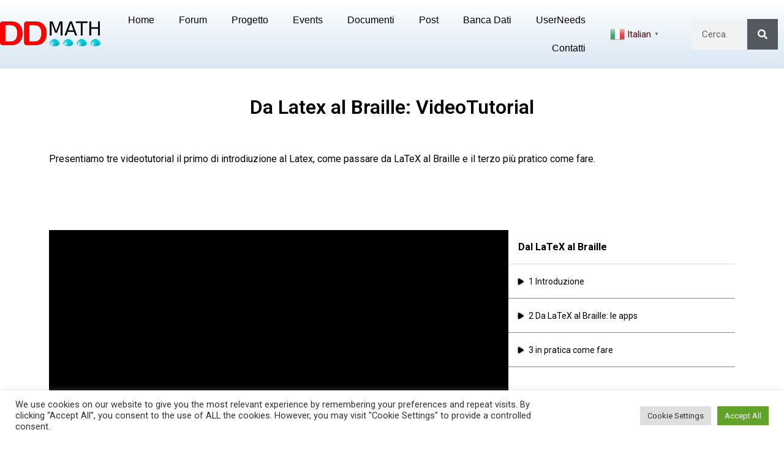

--- FILE ---
content_type: text/html; charset=UTF-8
request_url: https://ddmath.eu/latexvideotutorial/
body_size: 21285
content:
<!doctype html>
<html lang="it-IT">
<head>
	<meta charset="UTF-8">
	<meta name="viewport" content="width=device-width, initial-scale=1">
	<link rel="profile" href="https://gmpg.org/xfn/11">
	<title>Da Latex al Braille: VideoTutorial &#8211; DDMATH</title>
<meta name='robots' content='max-image-preview:large' />
<link rel='dns-prefetch' href='//www.googletagmanager.com' />
<link rel='dns-prefetch' href='//stats.wp.com' />
<link rel='dns-prefetch' href='//use.fontawesome.com' />
<link rel='dns-prefetch' href='//i0.wp.com' />
<link rel='dns-prefetch' href='//c0.wp.com' />
<link rel='dns-prefetch' href='//widgets.wp.com' />
<link rel='dns-prefetch' href='//s0.wp.com' />
<link rel='dns-prefetch' href='//0.gravatar.com' />
<link rel='dns-prefetch' href='//1.gravatar.com' />
<link rel='dns-prefetch' href='//2.gravatar.com' />
<link rel="alternate" type="application/rss+xml" title="DDMATH &raquo; Feed" href="https://ddmath.eu/feed/" />
<link rel="alternate" type="application/rss+xml" title="DDMATH &raquo; Feed dei commenti" href="https://ddmath.eu/comments/feed/" />
<link rel="alternate" title="oEmbed (JSON)" type="application/json+oembed" href="https://ddmath.eu/wp-json/oembed/1.0/embed?url=https%3A%2F%2Fddmath.eu%2Flatexvideotutorial%2F" />
<link rel="alternate" title="oEmbed (XML)" type="text/xml+oembed" href="https://ddmath.eu/wp-json/oembed/1.0/embed?url=https%3A%2F%2Fddmath.eu%2Flatexvideotutorial%2F&#038;format=xml" />
<style id='wp-img-auto-sizes-contain-inline-css'>
img:is([sizes=auto i],[sizes^="auto," i]){contain-intrinsic-size:3000px 1500px}
/*# sourceURL=wp-img-auto-sizes-contain-inline-css */
</style>
<link rel='stylesheet' id='sweetalert2-css' href='https://ddmath.eu/wp-content/plugins/user-registration/assets/css/sweetalert2/sweetalert2.min.css?ver=10.16.7' media='all' />
<link rel='stylesheet' id='user-registration-general-css' href='https://ddmath.eu/wp-content/plugins/user-registration/assets/css/user-registration.css?ver=3.2.1.3' media='all' />
<link rel='stylesheet' id='user-registration-smallscreen-css' href='https://ddmath.eu/wp-content/plugins/user-registration/assets/css/user-registration-smallscreen.css?ver=3.2.1.3' media='only screen and (max-width: 768px)' />
<link rel='stylesheet' id='user-registration-my-account-layout-css' href='https://ddmath.eu/wp-content/plugins/user-registration/assets/css/my-account-layout.css?ver=3.2.1.3' media='all' />
<link rel='stylesheet' id='dashicons-css' href='https://c0.wp.com/c/6.9/wp-includes/css/dashicons.min.css' media='all' />
<style id='wp-emoji-styles-inline-css'>

	img.wp-smiley, img.emoji {
		display: inline !important;
		border: none !important;
		box-shadow: none !important;
		height: 1em !important;
		width: 1em !important;
		margin: 0 0.07em !important;
		vertical-align: -0.1em !important;
		background: none !important;
		padding: 0 !important;
	}
/*# sourceURL=wp-emoji-styles-inline-css */
</style>
<link rel='stylesheet' id='af-fontawesome-css' href='https://ddmath.eu/wp-content/plugins/asgaros-forum/libs/fontawesome/css/all.min.css?ver=2.9.0' media='all' />
<link rel='stylesheet' id='af-fontawesome-compat-v4-css' href='https://ddmath.eu/wp-content/plugins/asgaros-forum/libs/fontawesome/css/v4-shims.min.css?ver=2.9.0' media='all' />
<link rel='stylesheet' id='af-widgets-css' href='https://ddmath.eu/wp-content/plugins/asgaros-forum/skin/widgets.css?ver=2.9.0' media='all' />
<link rel='stylesheet' id='cookie-law-info-css' href='https://ddmath.eu/wp-content/plugins/cookie-law-info/legacy/public/css/cookie-law-info-public.css?ver=3.2.4' media='all' />
<link rel='stylesheet' id='cookie-law-info-gdpr-css' href='https://ddmath.eu/wp-content/plugins/cookie-law-info/legacy/public/css/cookie-law-info-gdpr.css?ver=3.2.4' media='all' />
<link rel='stylesheet' id='wpdm-font-awesome-css' href='https://use.fontawesome.com/releases/v5.12.1/css/all.css?ver=6.9' media='all' />
<link rel='stylesheet' id='wpdm-front-bootstrap-css' href='https://ddmath.eu/wp-content/plugins/download-manager/assets/bootstrap/css/bootstrap.min.css?ver=6.9' media='all' />
<link rel='stylesheet' id='wpdm-front-css' href='https://ddmath.eu/wp-content/plugins/download-manager/assets/css/front.css?ver=6.9' media='all' />
<link rel='stylesheet' id='post-views-counter-frontend-css' href='https://ddmath.eu/wp-content/plugins/post-views-counter/css/frontend.min.css?ver=1.4.7' media='all' />
<link rel='stylesheet' id='ppress-frontend-css' href='https://ddmath.eu/wp-content/plugins/wp-user-avatar/assets/css/frontend.min.css?ver=4.15.10' media='all' />
<link rel='stylesheet' id='ppress-flatpickr-css' href='https://ddmath.eu/wp-content/plugins/wp-user-avatar/assets/flatpickr/flatpickr.min.css?ver=4.15.10' media='all' />
<link rel='stylesheet' id='ppress-select2-css' href='https://ddmath.eu/wp-content/plugins/wp-user-avatar/assets/select2/select2.min.css?ver=6.9' media='all' />
<link rel='stylesheet' id='search-filter-plugin-styles-css' href='https://ddmath.eu/wp-content/plugins/search-filter-pro/public/assets/css/search-filter.min.css?ver=2.5.16' media='all' />
<link rel='stylesheet' id='hello-elementor-css' href='https://ddmath.eu/wp-content/themes/hello-elementor/assets/css/reset.css?ver=3.4.5' media='all' />
<link rel='stylesheet' id='hello-elementor-theme-style-css' href='https://ddmath.eu/wp-content/themes/hello-elementor/assets/css/theme.css?ver=3.4.5' media='all' />
<link rel='stylesheet' id='hello-elementor-header-footer-css' href='https://ddmath.eu/wp-content/themes/hello-elementor/assets/css/header-footer.css?ver=3.4.5' media='all' />
<link rel='stylesheet' id='dflip-style-css' href='https://ddmath.eu/wp-content/plugins/3d-flipbook-dflip-lite/assets/css/dflip.min.css?ver=2.2.54' media='all' />
<link rel='stylesheet' id='elementor-icons-css' href='https://ddmath.eu/wp-content/plugins/elementor/assets/lib/eicons/css/elementor-icons.min.css?ver=5.30.0' media='all' />
<link rel='stylesheet' id='elementor-frontend-css' href='https://ddmath.eu/wp-content/plugins/elementor/assets/css/frontend.min.css?ver=3.22.3' media='all' />
<link rel='stylesheet' id='swiper-css' href='https://ddmath.eu/wp-content/plugins/elementor/assets/lib/swiper/v8/css/swiper.min.css?ver=8.4.5' media='all' />
<link rel='stylesheet' id='elementor-post-7-css' href='https://ddmath.eu/wp-content/uploads/elementor/css/post-7.css?ver=1720870144' media='all' />
<link rel='stylesheet' id='elementor-pro-css' href='https://ddmath.eu/wp-content/plugins/elementor-pro/assets/css/frontend.min.css?ver=3.22.1' media='all' />
<link rel='stylesheet' id='elementor-global-css' href='https://ddmath.eu/wp-content/uploads/elementor/css/global.css?ver=1720870145' media='all' />
<link rel='stylesheet' id='elementor-post-6520-css' href='https://ddmath.eu/wp-content/uploads/elementor/css/post-6520.css?ver=1721181110' media='all' />
<link rel='stylesheet' id='elementor-post-5484-css' href='https://ddmath.eu/wp-content/uploads/elementor/css/post-5484.css?ver=1720870142' media='all' />
<link rel='stylesheet' id='wpfd-modal-css' href='https://ddmath.eu/wp-content/plugins/wp-file-download-joomunited/app/admin/assets/css/leanmodal.css?ver=6.9' media='all' />
<link rel='stylesheet' id='wpfd-elementor-widget-style-css' href='https://ddmath.eu/wp-content/plugins/wp-file-download-joomunited/app/includes/elementor/assets/css/elementor.widgets.css?ver=5.9.6' media='all' />
<link rel='stylesheet' id='wpfd-jquery-tagit-css' href='https://ddmath.eu/wp-content/plugins/wp-file-download-joomunited/app/admin/assets/css/jquery.tagit.css?ver=6.9' media='all' />
<link rel='stylesheet' id='wpfd-daterangepicker-style-css' href='https://ddmath.eu/wp-content/plugins/wp-file-download-joomunited/app/admin/assets/ui/css/daterangepicker.css?ver=5.9.6' media='all' />
<link rel='stylesheet' id='wpfd-chosen-style-css' href='https://ddmath.eu/wp-content/plugins/wp-file-download-joomunited/app/admin/assets/css/chosen.css?ver=5.9.6' media='all' />
<link rel='stylesheet' id='wpfd-jquery-qtip-style-css' href='https://ddmath.eu/wp-content/plugins/wp-file-download-joomunited/app/admin/assets/ui/css/jquery.qtip.css?ver=5.9.6' media='all' />
<link rel='stylesheet' id='wpfd-elementor-widget-dark-style-css' href='https://ddmath.eu/wp-content/plugins/wp-file-download-joomunited/app/includes/elementor/assets/css/elementor.dark.css?ver=3.22.3' media='(prefers-color-scheme: dark)' />
<link rel='stylesheet' id='wpfd-elementor-widget-light-style-css' href='https://ddmath.eu/wp-content/plugins/wp-file-download-joomunited/app/includes/elementor/assets/css/elementor.light.css?ver=3.22.3' media='(prefers-color-scheme: light)' />
<link rel='stylesheet' id='elementor-post-792-css' href='https://ddmath.eu/wp-content/uploads/elementor/css/post-792.css?ver=1720870143' media='all' />
<link rel='stylesheet' id='newsletter-css' href='https://ddmath.eu/wp-content/plugins/newsletter/style.css?ver=8.4.5' media='all' />
<link rel='stylesheet' id='custom-layouts-styles-css' href='https://ddmath.eu/wp-content/uploads/custom-layouts/style.css?ver=30' media='all' />
<link rel='stylesheet' id='eael-general-css' href='https://ddmath.eu/wp-content/plugins/essential-addons-for-elementor-lite/assets/front-end/css/view/general.min.css?ver=5.9.26' media='all' />
<link rel='stylesheet' id='google-fonts-1-css' href='https://fonts.googleapis.com/css?family=Roboto%3A100%2C100italic%2C200%2C200italic%2C300%2C300italic%2C400%2C400italic%2C500%2C500italic%2C600%2C600italic%2C700%2C700italic%2C800%2C800italic%2C900%2C900italic%7CRoboto+Slab%3A100%2C100italic%2C200%2C200italic%2C300%2C300italic%2C400%2C400italic%2C500%2C500italic%2C600%2C600italic%2C700%2C700italic%2C800%2C800italic%2C900%2C900italic&#038;display=auto&#038;ver=6.9' media='all' />
<link rel='stylesheet' id='elementor-icons-shared-0-css' href='https://ddmath.eu/wp-content/plugins/elementor/assets/lib/font-awesome/css/fontawesome.min.css?ver=5.15.3' media='all' />
<link rel='stylesheet' id='elementor-icons-fa-solid-css' href='https://ddmath.eu/wp-content/plugins/elementor/assets/lib/font-awesome/css/solid.min.css?ver=5.15.3' media='all' />
<link rel='stylesheet' id='elementor-icons-fa-regular-css' href='https://ddmath.eu/wp-content/plugins/elementor/assets/lib/font-awesome/css/regular.min.css?ver=5.15.3' media='all' />
<link rel='stylesheet' id='elementor-icons-fa-brands-css' href='https://ddmath.eu/wp-content/plugins/elementor/assets/lib/font-awesome/css/brands.min.css?ver=5.15.3' media='all' />
<link rel='stylesheet' id='jetpack_css-css' href='https://c0.wp.com/p/jetpack/13.6.1/css/jetpack.css' media='all' />
<link rel="preconnect" href="https://fonts.gstatic.com/" crossorigin><script src="https://c0.wp.com/c/6.9/wp-includes/js/jquery/jquery.min.js" id="jquery-core-js"></script>
<script src="https://c0.wp.com/c/6.9/wp-includes/js/jquery/jquery-migrate.min.js" id="jquery-migrate-js"></script>
<script src="https://ddmath.eu/wp-content/plugins/wp-file-download-joomunited/app/includes/elementor/assets/js/jquery.elementor.widgets.js?ver=5.9.6" id="jquery-elementor-widgets-js"></script>
<script id="cookie-law-info-js-extra">
var Cli_Data = {"nn_cookie_ids":[],"cookielist":[],"non_necessary_cookies":[],"ccpaEnabled":"","ccpaRegionBased":"","ccpaBarEnabled":"","strictlyEnabled":["necessary","obligatoire"],"ccpaType":"gdpr","js_blocking":"1","custom_integration":"","triggerDomRefresh":"","secure_cookies":""};
var cli_cookiebar_settings = {"animate_speed_hide":"500","animate_speed_show":"500","background":"#FFF","border":"#b1a6a6c2","border_on":"","button_1_button_colour":"#61a229","button_1_button_hover":"#4e8221","button_1_link_colour":"#fff","button_1_as_button":"1","button_1_new_win":"","button_2_button_colour":"#333","button_2_button_hover":"#292929","button_2_link_colour":"#444","button_2_as_button":"","button_2_hidebar":"","button_3_button_colour":"#dedfe0","button_3_button_hover":"#b2b2b3","button_3_link_colour":"#333333","button_3_as_button":"1","button_3_new_win":"","button_4_button_colour":"#dedfe0","button_4_button_hover":"#b2b2b3","button_4_link_colour":"#333333","button_4_as_button":"1","button_7_button_colour":"#61a229","button_7_button_hover":"#4e8221","button_7_link_colour":"#fff","button_7_as_button":"1","button_7_new_win":"","font_family":"inherit","header_fix":"","notify_animate_hide":"1","notify_animate_show":"","notify_div_id":"#cookie-law-info-bar","notify_position_horizontal":"right","notify_position_vertical":"bottom","scroll_close":"","scroll_close_reload":"","accept_close_reload":"","reject_close_reload":"","showagain_tab":"","showagain_background":"#fff","showagain_border":"#000","showagain_div_id":"#cookie-law-info-again","showagain_x_position":"100px","text":"#333333","show_once_yn":"","show_once":"10000","logging_on":"","as_popup":"","popup_overlay":"1","bar_heading_text":"","cookie_bar_as":"banner","popup_showagain_position":"bottom-right","widget_position":"left"};
var log_object = {"ajax_url":"https://ddmath.eu/wp-admin/admin-ajax.php"};
//# sourceURL=cookie-law-info-js-extra
</script>
<script src="https://ddmath.eu/wp-content/plugins/cookie-law-info/legacy/public/js/cookie-law-info-public.js?ver=3.2.4" id="cookie-law-info-js"></script>
<script src="https://ddmath.eu/wp-content/plugins/download-manager/assets/bootstrap/js/bootstrap.bundle.min.js?ver=6.9" id="wpdm-front-bootstrap-js"></script>
<script id="wpdm-frontjs-js-extra">
var wpdm_url = {"home":"https://ddmath.eu/","site":"https://ddmath.eu/","ajax":"https://ddmath.eu/wp-admin/admin-ajax.php"};
var wpdm_js = {"spinner":"\u003Ci class=\"fas fa-sun fa-spin\"\u003E\u003C/i\u003E"};
//# sourceURL=wpdm-frontjs-js-extra
</script>
<script src="https://ddmath.eu/wp-content/plugins/download-manager/assets/js/front.js?ver=6.1.6" id="wpdm-frontjs-js"></script>
<script src="https://ddmath.eu/wp-content/plugins/wp-user-avatar/assets/flatpickr/flatpickr.min.js?ver=4.15.10" id="ppress-flatpickr-js"></script>
<script src="https://ddmath.eu/wp-content/plugins/wp-user-avatar/assets/select2/select2.min.js?ver=4.15.10" id="ppress-select2-js"></script>
<script id="search-filter-plugin-build-js-extra">
var SF_LDATA = {"ajax_url":"https://ddmath.eu/wp-admin/admin-ajax.php","home_url":"https://ddmath.eu/","extensions":[]};
//# sourceURL=search-filter-plugin-build-js-extra
</script>
<script src="https://ddmath.eu/wp-content/plugins/search-filter-pro/public/assets/js/search-filter-build.min.js?ver=2.5.16" id="search-filter-plugin-build-js"></script>
<script src="https://ddmath.eu/wp-content/plugins/search-filter-pro/public/assets/js/chosen.jquery.min.js?ver=2.5.16" id="search-filter-plugin-chosen-js"></script>
<script src="https://c0.wp.com/c/6.9/wp-includes/js/jquery/ui/core.min.js" id="jquery-ui-core-js"></script>
<script src="https://ddmath.eu/wp-content/plugins/wp-file-download-joomunited/app/admin/assets/js/jquery.leanModal.min.js?ver=6.9" id="wpfd-modal-js"></script>
<script id="wpfd-elementor-js-extra">
var wpfd_elemetor_vars = {"dir":"https://ddmath.eu/wp-content/plugins/wp-file-download-joomunited/"};
//# sourceURL=wpfd-elementor-js-extra
</script>
<script src="https://ddmath.eu/wp-content/plugins/wp-file-download-joomunited/app/includes/elementor/assets/js/jquery.elementor.js?ver=6.9" id="wpfd-elementor-js"></script>
<script src="https://c0.wp.com/c/6.9/wp-includes/js/jquery/ui/menu.min.js" id="jquery-ui-menu-js"></script>
<script src="https://c0.wp.com/c/6.9/wp-includes/js/dist/dom-ready.min.js" id="wp-dom-ready-js"></script>
<script src="https://c0.wp.com/c/6.9/wp-includes/js/dist/hooks.min.js" id="wp-hooks-js"></script>
<script src="https://c0.wp.com/c/6.9/wp-includes/js/dist/i18n.min.js" id="wp-i18n-js"></script>
<script id="wp-i18n-js-after">
wp.i18n.setLocaleData( { 'text direction\u0004ltr': [ 'ltr' ] } );
//# sourceURL=wp-i18n-js-after
</script>
<script id="wp-a11y-js-translations">
( function( domain, translations ) {
	var localeData = translations.locale_data[ domain ] || translations.locale_data.messages;
	localeData[""].domain = domain;
	wp.i18n.setLocaleData( localeData, domain );
} )( "default", {"translation-revision-date":"2025-12-01 17:41:18+0000","generator":"GlotPress\/4.0.3","domain":"messages","locale_data":{"messages":{"":{"domain":"messages","plural-forms":"nplurals=2; plural=n != 1;","lang":"it"},"Notifications":["Notifiche"]}},"comment":{"reference":"wp-includes\/js\/dist\/a11y.js"}} );
//# sourceURL=wp-a11y-js-translations
</script>
<script src="https://c0.wp.com/c/6.9/wp-includes/js/dist/a11y.min.js" id="wp-a11y-js"></script>
<script src="https://c0.wp.com/c/6.9/wp-includes/js/jquery/ui/autocomplete.min.js" id="jquery-ui-autocomplete-js"></script>
<script src="https://ddmath.eu/wp-content/plugins/wp-file-download-joomunited/app/admin/assets/js/jquery.tagit.js?ver=6.9" id="wpfd-jquery-tagit-js"></script>
<script src="https://ddmath.eu/wp-content/plugins/wp-file-download-joomunited/app/admin/assets/ui/js/moment.min.js?ver=5.9.6" id="wpfd-moment-js"></script>
<script src="https://ddmath.eu/wp-content/plugins/wp-file-download-joomunited/app/admin/assets/ui/js/daterangepicker.min.js?ver=5.9.6" id="wpfd-daterangepicker-js"></script>
<script src="https://ddmath.eu/wp-content/plugins/wp-file-download-joomunited/app/admin/assets/js/chosen.jquery.min.js?ver=5.9.6" id="wpfd-chosen-js"></script>
<script id="wpfd-search_filter-js-extra">
var wpfdvars = {"downloadSelected":"1","dateFormat":"DD-MM-YYYY","locale":"it","msg_search_box_placeholder":"Inserisci i tag qui...","msg_file_category":"CATEGORIA FILE","msg_filter_by_tags":"Filtra per tag","msg_no_tag_in_this_category_found":"Nessun tag trovato in questa categoria!","msg_to_date_greater_than_from_date":"The To date must be greater than the From date.","msg_overlap_date":"You have selected a date that has been overlapped with the previous date.","search_file_suggestion":"0"};
//# sourceURL=wpfd-search_filter-js-extra
</script>
<script id="wpfd-search_filter-js-before">
var wpfdLocaleSettings = {
            "format": "DD-MM-YYYY",
            "separator": " - ",
            "applyLabel": "Applica",
            "cancelLabel": "Cancella",
            "fromLabel": "Da",
            "toLabel": "Da",
            "customRangeLabel": "Personalizzato",
            "weekLabel": "W",
            "daysOfWeek": [
                "Do",
                "Lu",
                "Ma",
                "Me",
                "Gi",
                "Ve",
                "Sa",
            ],
            "monthNames": [
                "Gennaio",
                "Febbraio",
                "Marzo",
                "Aprile",
                "Maggio",
                "Giugno",
                "Luglio",
                "Agosto",
                "Settembre",
                "Ottobre",
                "Novembre",
                "Dicembre",
            ],
            "firstDay": 1,
        }
//# sourceURL=wpfd-search_filter-js-before
</script>
<script src="https://ddmath.eu/wp-content/plugins/wp-file-download-joomunited/app/site/assets/js/search_filter.js?ver=5.9.6" id="wpfd-search_filter-js"></script>
<script src="https://ddmath.eu/wp-content/plugins/wp-file-download-joomunited/app/admin/assets/ui/js/jquery.qtip.min.js?ver=5.9.6" id="wpfd-jquery-qtip-js"></script>

<!-- Snippet del tag Google (gtag.js) aggiunto da Site Kit -->

<!-- Snippet Google Analytics aggiunto da Site Kit -->
<script src="https://www.googletagmanager.com/gtag/js?id=G-HP3NVKB7E7" id="google_gtagjs-js" async></script>
<script id="google_gtagjs-js-after">
window.dataLayer = window.dataLayer || [];function gtag(){dataLayer.push(arguments);}
gtag("set","linker",{"domains":["ddmath.eu"]});
gtag("js", new Date());
gtag("set", "developer_id.dZTNiMT", true);
gtag("config", "G-HP3NVKB7E7");
//# sourceURL=google_gtagjs-js-after
</script>

<!-- Snippet del tag Google (gtag.js) finale aggiunto da Site Kit -->
<link rel="https://api.w.org/" href="https://ddmath.eu/wp-json/" /><link rel="alternate" title="JSON" type="application/json" href="https://ddmath.eu/wp-json/wp/v2/pages/6520" /><link rel="EditURI" type="application/rsd+xml" title="RSD" href="https://ddmath.eu/xmlrpc.php?rsd" />
<meta name="generator" content="WordPress 6.9" />
<link rel="canonical" href="https://ddmath.eu/latexvideotutorial/" />
<link rel='shortlink' href='https://ddmath.eu/?p=6520' />
<meta name="generator" content="Site Kit by Google 1.130.0" />	<style>img#wpstats{display:none}</style>
		<meta name="generator" content="Elementor 3.22.3; features: e_optimized_assets_loading, additional_custom_breakpoints; settings: css_print_method-external, google_font-enabled, font_display-auto">

<!-- Jetpack Open Graph Tags -->
<meta property="og:type" content="article" />
<meta property="og:title" content="Da Latex al Braille: VideoTutorial" />
<meta property="og:url" content="https://ddmath.eu/latexvideotutorial/" />
<meta property="og:description" content="Da Latex al Braille: VideoTutorial Presentiamo tre videotutorial il primo di introdiuzione al Latex, come passare da LaTeX al Braille e il terzo più pratico come fare. Dal LaTeX al Braille 1 Introd…" />
<meta property="article:published_time" content="2022-04-19T12:06:34+00:00" />
<meta property="article:modified_time" content="2023-06-03T07:54:00+00:00" />
<meta property="og:site_name" content="DDMATH" />
<meta property="og:image" content="https://i0.wp.com/ddmath.eu/wp-content/uploads/2021/05/logo-nero.png?fit=1200%2C299&#038;ssl=1" />
<meta property="og:image:width" content="1200" />
<meta property="og:image:height" content="299" />
<meta property="og:image:alt" content="logo" />
<meta property="og:locale" content="it_IT" />
<meta name="twitter:text:title" content="Da Latex al Braille: VideoTutorial" />
<meta name="twitter:image" content="https://i0.wp.com/ddmath.eu/wp-content/uploads/2021/05/logo-nero.png?fit=240%2C60&amp;ssl=1" />
<meta name="twitter:card" content="summary" />

<!-- End Jetpack Open Graph Tags -->
<link rel="icon" href="https://i0.wp.com/ddmath.eu/wp-content/uploads/2021/05/logo-nero.png?fit=32%2C8&#038;ssl=1" sizes="32x32" />
<link rel="icon" href="https://i0.wp.com/ddmath.eu/wp-content/uploads/2021/05/logo-nero.png?fit=192%2C48&#038;ssl=1" sizes="192x192" />
<link rel="apple-touch-icon" href="https://i0.wp.com/ddmath.eu/wp-content/uploads/2021/05/logo-nero.png?fit=180%2C45&#038;ssl=1" />
<meta name="msapplication-TileImage" content="https://i0.wp.com/ddmath.eu/wp-content/uploads/2021/05/logo-nero.png?fit=270%2C67&#038;ssl=1" />
<meta name="generator" content="WordPress Download Manager 6.1.6" />
                <link href="https://fonts.googleapis.com/css2?family=Rubik" rel="stylesheet">
        <style>
            .w3eden .fetfont,
            .w3eden .btn,
            .w3eden .btn.wpdm-front h3.title,
            .w3eden .wpdm-social-lock-box .IN-widget a span:last-child,
            .w3eden .card-header,
            .w3eden .card-footer,
            .w3eden .badge,
            .w3eden .label,
            .w3eden .table,
            .w3eden .card-body,
            .w3eden .wpdm-frontend-tabs a,
            .w3eden .alert:before,
            .w3eden .discount-msg,
            .w3eden .panel.dashboard-panel h3,
            .w3eden #wpdm-dashboard-sidebar .list-group-item,
            .w3eden #package-description .wp-switch-editor,
            .w3eden .w3eden.author-dashbboard .nav.nav-tabs li a,
            .w3eden .wpdm_cart thead th,
            .w3eden #csp .list-group-item,
            .w3eden .modal-title {
                font-family: Rubik, -apple-system, BlinkMacSystemFont, "Segoe UI", Roboto, Helvetica, Arial, sans-serif, "Apple Color Emoji", "Segoe UI Emoji", "Segoe UI Symbol";
            }
            .w3eden .btn
            {
                font-weight: 800 !important;
            }
            .w3eden .btn {
                letter-spacing: 1px;
                text-transform: uppercase;
            }
            .w3eden #csp .list-group-item {
                text-transform: unset;
            }


        </style>
            <style>
        /* WPDM Link Template Styles */        </style>
                <style>

            :root {
                --color-primary: #4a8eff;
                --color-primary-rgb: 74, 142, 255;
                --color-primary-hover: #5998ff;
                --color-primary-active: #3281ff;
                --color-secondary: #6c757d;
                --color-secondary-rgb: 108, 117, 125;
                --color-secondary-hover: #6c757d;
                --color-secondary-active: #6c757d;
                --color-success: #018e11;
                --color-success-rgb: 1, 142, 17;
                --color-success-hover: #0aad01;
                --color-success-active: #0c8c01;
                --color-info: #2CA8FF;
                --color-info-rgb: 44, 168, 255;
                --color-info-hover: #2CA8FF;
                --color-info-active: #2CA8FF;
                --color-warning: #FFB236;
                --color-warning-rgb: 255, 178, 54;
                --color-warning-hover: #FFB236;
                --color-warning-active: #FFB236;
                --color-danger: #ff5062;
                --color-danger-rgb: 255, 80, 98;
                --color-danger-hover: #ff5062;
                --color-danger-active: #ff5062;
                --color-green: #30b570;
                --color-blue: #0073ff;
                --color-purple: #8557D3;
                --color-red: #ff5062;
                --color-muted: rgba(69, 89, 122, 0.6);
                --wpdm-font: "Rubik", -apple-system, BlinkMacSystemFont, "Segoe UI", Roboto, Helvetica, Arial, sans-serif, "Apple Color Emoji", "Segoe UI Emoji", "Segoe UI Symbol";
            }

            .wpdm-download-link.btn.btn-primary {
                border-radius: 4px;
            }


        </style>
                <script>
            function wpdm_rest_url(request) {
                return "https://ddmath.eu/wp-json/wpdm/" + request;
            }
        </script>
        <style id='global-styles-inline-css'>
:root{--wp--preset--aspect-ratio--square: 1;--wp--preset--aspect-ratio--4-3: 4/3;--wp--preset--aspect-ratio--3-4: 3/4;--wp--preset--aspect-ratio--3-2: 3/2;--wp--preset--aspect-ratio--2-3: 2/3;--wp--preset--aspect-ratio--16-9: 16/9;--wp--preset--aspect-ratio--9-16: 9/16;--wp--preset--color--black: #000000;--wp--preset--color--cyan-bluish-gray: #abb8c3;--wp--preset--color--white: #ffffff;--wp--preset--color--pale-pink: #f78da7;--wp--preset--color--vivid-red: #cf2e2e;--wp--preset--color--luminous-vivid-orange: #ff6900;--wp--preset--color--luminous-vivid-amber: #fcb900;--wp--preset--color--light-green-cyan: #7bdcb5;--wp--preset--color--vivid-green-cyan: #00d084;--wp--preset--color--pale-cyan-blue: #8ed1fc;--wp--preset--color--vivid-cyan-blue: #0693e3;--wp--preset--color--vivid-purple: #9b51e0;--wp--preset--gradient--vivid-cyan-blue-to-vivid-purple: linear-gradient(135deg,rgb(6,147,227) 0%,rgb(155,81,224) 100%);--wp--preset--gradient--light-green-cyan-to-vivid-green-cyan: linear-gradient(135deg,rgb(122,220,180) 0%,rgb(0,208,130) 100%);--wp--preset--gradient--luminous-vivid-amber-to-luminous-vivid-orange: linear-gradient(135deg,rgb(252,185,0) 0%,rgb(255,105,0) 100%);--wp--preset--gradient--luminous-vivid-orange-to-vivid-red: linear-gradient(135deg,rgb(255,105,0) 0%,rgb(207,46,46) 100%);--wp--preset--gradient--very-light-gray-to-cyan-bluish-gray: linear-gradient(135deg,rgb(238,238,238) 0%,rgb(169,184,195) 100%);--wp--preset--gradient--cool-to-warm-spectrum: linear-gradient(135deg,rgb(74,234,220) 0%,rgb(151,120,209) 20%,rgb(207,42,186) 40%,rgb(238,44,130) 60%,rgb(251,105,98) 80%,rgb(254,248,76) 100%);--wp--preset--gradient--blush-light-purple: linear-gradient(135deg,rgb(255,206,236) 0%,rgb(152,150,240) 100%);--wp--preset--gradient--blush-bordeaux: linear-gradient(135deg,rgb(254,205,165) 0%,rgb(254,45,45) 50%,rgb(107,0,62) 100%);--wp--preset--gradient--luminous-dusk: linear-gradient(135deg,rgb(255,203,112) 0%,rgb(199,81,192) 50%,rgb(65,88,208) 100%);--wp--preset--gradient--pale-ocean: linear-gradient(135deg,rgb(255,245,203) 0%,rgb(182,227,212) 50%,rgb(51,167,181) 100%);--wp--preset--gradient--electric-grass: linear-gradient(135deg,rgb(202,248,128) 0%,rgb(113,206,126) 100%);--wp--preset--gradient--midnight: linear-gradient(135deg,rgb(2,3,129) 0%,rgb(40,116,252) 100%);--wp--preset--font-size--small: 13px;--wp--preset--font-size--medium: 20px;--wp--preset--font-size--large: 36px;--wp--preset--font-size--x-large: 42px;--wp--preset--spacing--20: 0.44rem;--wp--preset--spacing--30: 0.67rem;--wp--preset--spacing--40: 1rem;--wp--preset--spacing--50: 1.5rem;--wp--preset--spacing--60: 2.25rem;--wp--preset--spacing--70: 3.38rem;--wp--preset--spacing--80: 5.06rem;--wp--preset--shadow--natural: 6px 6px 9px rgba(0, 0, 0, 0.2);--wp--preset--shadow--deep: 12px 12px 50px rgba(0, 0, 0, 0.4);--wp--preset--shadow--sharp: 6px 6px 0px rgba(0, 0, 0, 0.2);--wp--preset--shadow--outlined: 6px 6px 0px -3px rgb(255, 255, 255), 6px 6px rgb(0, 0, 0);--wp--preset--shadow--crisp: 6px 6px 0px rgb(0, 0, 0);}:root { --wp--style--global--content-size: 800px;--wp--style--global--wide-size: 1200px; }:where(body) { margin: 0; }.wp-site-blocks > .alignleft { float: left; margin-right: 2em; }.wp-site-blocks > .alignright { float: right; margin-left: 2em; }.wp-site-blocks > .aligncenter { justify-content: center; margin-left: auto; margin-right: auto; }:where(.wp-site-blocks) > * { margin-block-start: 24px; margin-block-end: 0; }:where(.wp-site-blocks) > :first-child { margin-block-start: 0; }:where(.wp-site-blocks) > :last-child { margin-block-end: 0; }:root { --wp--style--block-gap: 24px; }:root :where(.is-layout-flow) > :first-child{margin-block-start: 0;}:root :where(.is-layout-flow) > :last-child{margin-block-end: 0;}:root :where(.is-layout-flow) > *{margin-block-start: 24px;margin-block-end: 0;}:root :where(.is-layout-constrained) > :first-child{margin-block-start: 0;}:root :where(.is-layout-constrained) > :last-child{margin-block-end: 0;}:root :where(.is-layout-constrained) > *{margin-block-start: 24px;margin-block-end: 0;}:root :where(.is-layout-flex){gap: 24px;}:root :where(.is-layout-grid){gap: 24px;}.is-layout-flow > .alignleft{float: left;margin-inline-start: 0;margin-inline-end: 2em;}.is-layout-flow > .alignright{float: right;margin-inline-start: 2em;margin-inline-end: 0;}.is-layout-flow > .aligncenter{margin-left: auto !important;margin-right: auto !important;}.is-layout-constrained > .alignleft{float: left;margin-inline-start: 0;margin-inline-end: 2em;}.is-layout-constrained > .alignright{float: right;margin-inline-start: 2em;margin-inline-end: 0;}.is-layout-constrained > .aligncenter{margin-left: auto !important;margin-right: auto !important;}.is-layout-constrained > :where(:not(.alignleft):not(.alignright):not(.alignfull)){max-width: var(--wp--style--global--content-size);margin-left: auto !important;margin-right: auto !important;}.is-layout-constrained > .alignwide{max-width: var(--wp--style--global--wide-size);}body .is-layout-flex{display: flex;}.is-layout-flex{flex-wrap: wrap;align-items: center;}.is-layout-flex > :is(*, div){margin: 0;}body .is-layout-grid{display: grid;}.is-layout-grid > :is(*, div){margin: 0;}body{padding-top: 0px;padding-right: 0px;padding-bottom: 0px;padding-left: 0px;}a:where(:not(.wp-element-button)){text-decoration: underline;}:root :where(.wp-element-button, .wp-block-button__link){background-color: #32373c;border-width: 0;color: #fff;font-family: inherit;font-size: inherit;font-style: inherit;font-weight: inherit;letter-spacing: inherit;line-height: inherit;padding-top: calc(0.667em + 2px);padding-right: calc(1.333em + 2px);padding-bottom: calc(0.667em + 2px);padding-left: calc(1.333em + 2px);text-decoration: none;text-transform: inherit;}.has-black-color{color: var(--wp--preset--color--black) !important;}.has-cyan-bluish-gray-color{color: var(--wp--preset--color--cyan-bluish-gray) !important;}.has-white-color{color: var(--wp--preset--color--white) !important;}.has-pale-pink-color{color: var(--wp--preset--color--pale-pink) !important;}.has-vivid-red-color{color: var(--wp--preset--color--vivid-red) !important;}.has-luminous-vivid-orange-color{color: var(--wp--preset--color--luminous-vivid-orange) !important;}.has-luminous-vivid-amber-color{color: var(--wp--preset--color--luminous-vivid-amber) !important;}.has-light-green-cyan-color{color: var(--wp--preset--color--light-green-cyan) !important;}.has-vivid-green-cyan-color{color: var(--wp--preset--color--vivid-green-cyan) !important;}.has-pale-cyan-blue-color{color: var(--wp--preset--color--pale-cyan-blue) !important;}.has-vivid-cyan-blue-color{color: var(--wp--preset--color--vivid-cyan-blue) !important;}.has-vivid-purple-color{color: var(--wp--preset--color--vivid-purple) !important;}.has-black-background-color{background-color: var(--wp--preset--color--black) !important;}.has-cyan-bluish-gray-background-color{background-color: var(--wp--preset--color--cyan-bluish-gray) !important;}.has-white-background-color{background-color: var(--wp--preset--color--white) !important;}.has-pale-pink-background-color{background-color: var(--wp--preset--color--pale-pink) !important;}.has-vivid-red-background-color{background-color: var(--wp--preset--color--vivid-red) !important;}.has-luminous-vivid-orange-background-color{background-color: var(--wp--preset--color--luminous-vivid-orange) !important;}.has-luminous-vivid-amber-background-color{background-color: var(--wp--preset--color--luminous-vivid-amber) !important;}.has-light-green-cyan-background-color{background-color: var(--wp--preset--color--light-green-cyan) !important;}.has-vivid-green-cyan-background-color{background-color: var(--wp--preset--color--vivid-green-cyan) !important;}.has-pale-cyan-blue-background-color{background-color: var(--wp--preset--color--pale-cyan-blue) !important;}.has-vivid-cyan-blue-background-color{background-color: var(--wp--preset--color--vivid-cyan-blue) !important;}.has-vivid-purple-background-color{background-color: var(--wp--preset--color--vivid-purple) !important;}.has-black-border-color{border-color: var(--wp--preset--color--black) !important;}.has-cyan-bluish-gray-border-color{border-color: var(--wp--preset--color--cyan-bluish-gray) !important;}.has-white-border-color{border-color: var(--wp--preset--color--white) !important;}.has-pale-pink-border-color{border-color: var(--wp--preset--color--pale-pink) !important;}.has-vivid-red-border-color{border-color: var(--wp--preset--color--vivid-red) !important;}.has-luminous-vivid-orange-border-color{border-color: var(--wp--preset--color--luminous-vivid-orange) !important;}.has-luminous-vivid-amber-border-color{border-color: var(--wp--preset--color--luminous-vivid-amber) !important;}.has-light-green-cyan-border-color{border-color: var(--wp--preset--color--light-green-cyan) !important;}.has-vivid-green-cyan-border-color{border-color: var(--wp--preset--color--vivid-green-cyan) !important;}.has-pale-cyan-blue-border-color{border-color: var(--wp--preset--color--pale-cyan-blue) !important;}.has-vivid-cyan-blue-border-color{border-color: var(--wp--preset--color--vivid-cyan-blue) !important;}.has-vivid-purple-border-color{border-color: var(--wp--preset--color--vivid-purple) !important;}.has-vivid-cyan-blue-to-vivid-purple-gradient-background{background: var(--wp--preset--gradient--vivid-cyan-blue-to-vivid-purple) !important;}.has-light-green-cyan-to-vivid-green-cyan-gradient-background{background: var(--wp--preset--gradient--light-green-cyan-to-vivid-green-cyan) !important;}.has-luminous-vivid-amber-to-luminous-vivid-orange-gradient-background{background: var(--wp--preset--gradient--luminous-vivid-amber-to-luminous-vivid-orange) !important;}.has-luminous-vivid-orange-to-vivid-red-gradient-background{background: var(--wp--preset--gradient--luminous-vivid-orange-to-vivid-red) !important;}.has-very-light-gray-to-cyan-bluish-gray-gradient-background{background: var(--wp--preset--gradient--very-light-gray-to-cyan-bluish-gray) !important;}.has-cool-to-warm-spectrum-gradient-background{background: var(--wp--preset--gradient--cool-to-warm-spectrum) !important;}.has-blush-light-purple-gradient-background{background: var(--wp--preset--gradient--blush-light-purple) !important;}.has-blush-bordeaux-gradient-background{background: var(--wp--preset--gradient--blush-bordeaux) !important;}.has-luminous-dusk-gradient-background{background: var(--wp--preset--gradient--luminous-dusk) !important;}.has-pale-ocean-gradient-background{background: var(--wp--preset--gradient--pale-ocean) !important;}.has-electric-grass-gradient-background{background: var(--wp--preset--gradient--electric-grass) !important;}.has-midnight-gradient-background{background: var(--wp--preset--gradient--midnight) !important;}.has-small-font-size{font-size: var(--wp--preset--font-size--small) !important;}.has-medium-font-size{font-size: var(--wp--preset--font-size--medium) !important;}.has-large-font-size{font-size: var(--wp--preset--font-size--large) !important;}.has-x-large-font-size{font-size: var(--wp--preset--font-size--x-large) !important;}
/*# sourceURL=global-styles-inline-css */
</style>
<link rel='stylesheet' id='cookie-law-info-table-css' href='https://ddmath.eu/wp-content/plugins/cookie-law-info/legacy/public/css/cookie-law-info-table.css?ver=3.2.4' media='all' />
</head>
<body class="wp-singular page-template page-template-elementor_header_footer page page-id-6520 wp-custom-logo wp-embed-responsive wp-theme-hello-elementor user-registration-page hello-elementor-default elementor-default elementor-template-full-width elementor-kit-7 elementor-page elementor-page-6520">


<a class="skip-link screen-reader-text" href="#content">Vai al contenuto</a>

		<div data-elementor-type="header" data-elementor-id="5484" class="elementor elementor-5484 elementor-location-header" data-elementor-post-type="elementor_library">
					<section class="elementor-section elementor-top-section elementor-element elementor-element-452697c6 elementor-section-height-min-height elementor-section-full_width elementor-section-height-default elementor-section-items-middle" data-id="452697c6" data-element_type="section" data-settings="{&quot;sticky&quot;:&quot;top&quot;,&quot;background_background&quot;:&quot;classic&quot;,&quot;sticky_on&quot;:[&quot;desktop&quot;,&quot;tablet&quot;,&quot;mobile&quot;],&quot;sticky_offset&quot;:0,&quot;sticky_effects_offset&quot;:0}">
							<div class="elementor-background-overlay"></div>
							<div class="elementor-container elementor-column-gap-default">
					<div class="elementor-column elementor-col-25 elementor-top-column elementor-element elementor-element-5998c908" data-id="5998c908" data-element_type="column" data-settings="{&quot;background_background&quot;:&quot;classic&quot;}">
			<div class="elementor-widget-wrap elementor-element-populated">
						<div class="elementor-element elementor-element-bb464ec elementor-widget elementor-widget-theme-site-logo elementor-widget-image" data-id="bb464ec" data-element_type="widget" data-widget_type="theme-site-logo.default">
				<div class="elementor-widget-container">
									<a href="https://ddmath.eu">
			<img width="1200" height="299" src="https://i0.wp.com/ddmath.eu/wp-content/uploads/2021/05/logo-nero.png?fit=1200%2C299&amp;ssl=1" class="attachment-full size-full wp-image-5670" alt="logo" srcset="https://i0.wp.com/ddmath.eu/wp-content/uploads/2021/05/logo-nero.png?w=1200&amp;ssl=1 1200w, https://i0.wp.com/ddmath.eu/wp-content/uploads/2021/05/logo-nero.png?resize=300%2C75&amp;ssl=1 300w, https://i0.wp.com/ddmath.eu/wp-content/uploads/2021/05/logo-nero.png?resize=1024%2C255&amp;ssl=1 1024w, https://i0.wp.com/ddmath.eu/wp-content/uploads/2021/05/logo-nero.png?resize=768%2C191&amp;ssl=1 768w" sizes="(max-width: 1200px) 100vw, 1200px" />				</a>
									</div>
				</div>
					</div>
		</div>
				<div class="elementor-column elementor-col-50 elementor-top-column elementor-element elementor-element-81d06a3" data-id="81d06a3" data-element_type="column">
			<div class="elementor-widget-wrap elementor-element-populated">
						<div class="elementor-element elementor-element-6bc4b47 elementor-nav-menu__align-end elementor-nav-menu--stretch elementor-nav-menu__text-align-center elementor-nav-menu--dropdown-tablet elementor-nav-menu--toggle elementor-nav-menu--burger elementor-widget elementor-widget-nav-menu" data-id="6bc4b47" data-element_type="widget" data-settings="{&quot;full_width&quot;:&quot;stretch&quot;,&quot;sticky&quot;:&quot;top&quot;,&quot;layout&quot;:&quot;horizontal&quot;,&quot;submenu_icon&quot;:{&quot;value&quot;:&quot;&lt;i class=\&quot;fas fa-caret-down\&quot;&gt;&lt;\/i&gt;&quot;,&quot;library&quot;:&quot;fa-solid&quot;},&quot;toggle&quot;:&quot;burger&quot;,&quot;sticky_on&quot;:[&quot;desktop&quot;,&quot;tablet&quot;,&quot;mobile&quot;],&quot;sticky_offset&quot;:0,&quot;sticky_effects_offset&quot;:0}" data-widget_type="nav-menu.default">
				<div class="elementor-widget-container">
						<nav class="elementor-nav-menu--main elementor-nav-menu__container elementor-nav-menu--layout-horizontal e--pointer-none">
				<ul id="menu-1-6bc4b47" class="elementor-nav-menu"><li class="menu-item menu-item-type-post_type menu-item-object-page menu-item-home menu-item-5602"><a href="https://ddmath.eu/" class="elementor-item">Home</a></li>
<li class="menu-item menu-item-type-custom menu-item-object-custom menu-item-8466"><a target="_blank" href="https://forum.ddmath.eu/" class="elementor-item">Forum</a></li>
<li class="menu-item menu-item-type-post_type menu-item-object-page menu-item-8771"><a href="https://ddmath.eu/il-progetto/" class="elementor-item">Progetto</a></li>
<li class="menu-item menu-item-type-post_type menu-item-object-page menu-item-5954"><a href="https://ddmath.eu/multiplier-events/" class="elementor-item">Events</a></li>
<li class="menu-item menu-item-type-post_type menu-item-object-page menu-item-7110"><a href="https://ddmath.eu/documenti/" class="elementor-item">Documenti</a></li>
<li class="menu-item menu-item-type-post_type menu-item-object-page menu-item-6601"><a href="https://ddmath.eu/risorse/" class="elementor-item">Post</a></li>
<li class="menu-item menu-item-type-post_type menu-item-object-page menu-item-7587"><a href="https://ddmath.eu/banca-dati/" class="elementor-item">Banca Dati</a></li>
<li class="menu-item menu-item-type-post_type menu-item-object-page menu-item-1359"><a href="https://ddmath.eu/user-needs2/" class="elementor-item">UserNeeds</a></li>
<li class="menu-item menu-item-type-post_type menu-item-object-page menu-item-9347"><a href="https://ddmath.eu/contatti/" class="elementor-item">Contatti</a></li>
</ul>			</nav>
					<div class="elementor-menu-toggle" role="button" tabindex="0" aria-label="Menu di commutazione" aria-expanded="false">
			<i aria-hidden="true" role="presentation" class="elementor-menu-toggle__icon--open eicon-menu-bar"></i><i aria-hidden="true" role="presentation" class="elementor-menu-toggle__icon--close eicon-close"></i>			<span class="elementor-screen-only">Menu</span>
		</div>
					<nav class="elementor-nav-menu--dropdown elementor-nav-menu__container" aria-hidden="true">
				<ul id="menu-2-6bc4b47" class="elementor-nav-menu"><li class="menu-item menu-item-type-post_type menu-item-object-page menu-item-home menu-item-5602"><a href="https://ddmath.eu/" class="elementor-item" tabindex="-1">Home</a></li>
<li class="menu-item menu-item-type-custom menu-item-object-custom menu-item-8466"><a target="_blank" href="https://forum.ddmath.eu/" class="elementor-item" tabindex="-1">Forum</a></li>
<li class="menu-item menu-item-type-post_type menu-item-object-page menu-item-8771"><a href="https://ddmath.eu/il-progetto/" class="elementor-item" tabindex="-1">Progetto</a></li>
<li class="menu-item menu-item-type-post_type menu-item-object-page menu-item-5954"><a href="https://ddmath.eu/multiplier-events/" class="elementor-item" tabindex="-1">Events</a></li>
<li class="menu-item menu-item-type-post_type menu-item-object-page menu-item-7110"><a href="https://ddmath.eu/documenti/" class="elementor-item" tabindex="-1">Documenti</a></li>
<li class="menu-item menu-item-type-post_type menu-item-object-page menu-item-6601"><a href="https://ddmath.eu/risorse/" class="elementor-item" tabindex="-1">Post</a></li>
<li class="menu-item menu-item-type-post_type menu-item-object-page menu-item-7587"><a href="https://ddmath.eu/banca-dati/" class="elementor-item" tabindex="-1">Banca Dati</a></li>
<li class="menu-item menu-item-type-post_type menu-item-object-page menu-item-1359"><a href="https://ddmath.eu/user-needs2/" class="elementor-item" tabindex="-1">UserNeeds</a></li>
<li class="menu-item menu-item-type-post_type menu-item-object-page menu-item-9347"><a href="https://ddmath.eu/contatti/" class="elementor-item" tabindex="-1">Contatti</a></li>
</ul>			</nav>
				</div>
				</div>
					</div>
		</div>
				<div class="elementor-column elementor-col-25 elementor-top-column elementor-element elementor-element-3161dc19" data-id="3161dc19" data-element_type="column">
			<div class="elementor-widget-wrap elementor-element-populated">
						<section class="elementor-section elementor-inner-section elementor-element elementor-element-6a32e46 elementor-section-boxed elementor-section-height-default elementor-section-height-default" data-id="6a32e46" data-element_type="section">
						<div class="elementor-container elementor-column-gap-default">
					<div class="elementor-column elementor-col-50 elementor-inner-column elementor-element elementor-element-f4fa31f" data-id="f4fa31f" data-element_type="column">
			<div class="elementor-widget-wrap elementor-element-populated">
						<div class="elementor-element elementor-element-b7deab5 elementor-widget elementor-widget-shortcode" data-id="b7deab5" data-element_type="widget" data-widget_type="shortcode.default">
				<div class="elementor-widget-container">
					<div class="elementor-shortcode"><div class="gtranslate_wrapper" id="gt-wrapper-51082340"></div></div>
				</div>
				</div>
					</div>
		</div>
				<div class="elementor-column elementor-col-50 elementor-inner-column elementor-element elementor-element-2a04db7" data-id="2a04db7" data-element_type="column">
			<div class="elementor-widget-wrap elementor-element-populated">
						<div class="elementor-element elementor-element-4617a6e elementor-search-form--skin-classic elementor-search-form--button-type-icon elementor-search-form--icon-search elementor-widget elementor-widget-search-form" data-id="4617a6e" data-element_type="widget" data-settings="{&quot;skin&quot;:&quot;classic&quot;}" data-widget_type="search-form.default">
				<div class="elementor-widget-container">
					<search role="search">
			<form class="elementor-search-form" action="https://ddmath.eu" method="get">
												<div class="elementor-search-form__container">
					<label class="elementor-screen-only" for="elementor-search-form-4617a6e">Cerca</label>

					
					<input id="elementor-search-form-4617a6e" placeholder="Cerca..." class="elementor-search-form__input" type="search" name="s" value="">
					
											<button class="elementor-search-form__submit" type="submit" aria-label="Cerca">
															<i aria-hidden="true" class="fas fa-search"></i>								<span class="elementor-screen-only">Cerca</span>
													</button>
					
									</div>
			</form>
		</search>
				</div>
				</div>
					</div>
		</div>
					</div>
		</section>
					</div>
		</div>
					</div>
		</section>
				</div>
				<div data-elementor-type="wp-page" data-elementor-id="6520" class="elementor elementor-6520" data-elementor-post-type="page">
						<section class="elementor-section elementor-top-section elementor-element elementor-element-0a47338 elementor-section-full_width elementor-section-height-min-height elementor-section-height-default elementor-section-items-middle" data-id="0a47338" data-element_type="section" data-settings="{&quot;background_background&quot;:&quot;classic&quot;}">
						<div class="elementor-container elementor-column-gap-default">
					<div class="elementor-column elementor-col-100 elementor-top-column elementor-element elementor-element-ab941ff" data-id="ab941ff" data-element_type="column">
			<div class="elementor-widget-wrap elementor-element-populated">
						<div class="elementor-element elementor-element-c1b146c elementor-widget elementor-widget-heading" data-id="c1b146c" data-element_type="widget" data-widget_type="heading.default">
				<div class="elementor-widget-container">
			<h2 class="elementor-heading-title elementor-size-default">Da Latex al Braille: VideoTutorial</h2>		</div>
				</div>
					</div>
		</div>
					</div>
		</section>
				<section class="elementor-section elementor-top-section elementor-element elementor-element-a0a54f9 elementor-section-boxed elementor-section-height-default elementor-section-height-default" data-id="a0a54f9" data-element_type="section">
						<div class="elementor-container elementor-column-gap-default">
					<div class="elementor-column elementor-col-100 elementor-top-column elementor-element elementor-element-82a8ebe" data-id="82a8ebe" data-element_type="column">
			<div class="elementor-widget-wrap elementor-element-populated">
						<div class="elementor-element elementor-element-0c84099 elementor-widget elementor-widget-text-editor" data-id="0c84099" data-element_type="widget" data-widget_type="text-editor.default">
				<div class="elementor-widget-container">
							<p>Presentiamo tre videotutorial il primo di introdiuzione al Latex, come passare da LaTeX al Braille e il terzo più pratico come fare.</p>						</div>
				</div>
					</div>
		</div>
					</div>
		</section>
				<section class="elementor-section elementor-top-section elementor-element elementor-element-c1731c3 elementor-section-boxed elementor-section-height-default elementor-section-height-default" data-id="c1731c3" data-element_type="section">
						<div class="elementor-container elementor-column-gap-default">
					<div class="elementor-column elementor-col-100 elementor-top-column elementor-element elementor-element-7b8b6da" data-id="7b8b6da" data-element_type="column">
			<div class="elementor-widget-wrap elementor-element-populated">
						<div class="elementor-element elementor-element-8ce1506 elementor-widget elementor-widget-spacer" data-id="8ce1506" data-element_type="widget" data-widget_type="spacer.default">
				<div class="elementor-widget-container">
					<div class="elementor-spacer">
			<div class="elementor-spacer-inner"></div>
		</div>
				</div>
				</div>
					</div>
		</div>
					</div>
		</section>
				<section class="elementor-section elementor-top-section elementor-element elementor-element-dca96fe elementor-section-boxed elementor-section-height-default elementor-section-height-default" data-id="dca96fe" data-element_type="section">
						<div class="elementor-container elementor-column-gap-default">
					<div class="elementor-column elementor-col-100 elementor-top-column elementor-element elementor-element-a81823f" data-id="a81823f" data-element_type="column">
			<div class="elementor-widget-wrap elementor-element-populated">
						<div class="elementor-element elementor-element-e7d6701 elementor-layout-start e-tabs-view-vertical elementor-widget elementor-widget-video-playlist" data-id="e7d6701" data-element_type="widget" data-settings="{&quot;playlist_title&quot;:&quot;Dal LaTeX al Braille&quot;,&quot;tabs&quot;:[{&quot;title&quot;:&quot;1  Introduzione&quot;,&quot;youtube_url&quot;:&quot;https:\/\/youtu.be\/VAE8KM6xQGI&quot;,&quot;duration&quot;:&quot;7&quot;,&quot;thumbnail&quot;:{&quot;url&quot;:&quot;&quot;,&quot;id&quot;:&quot;&quot;,&quot;size&quot;:&quot;&quot;,&quot;alt&quot;:&quot;&quot;,&quot;source&quot;:&quot;library&quot;},&quot;_id&quot;:&quot;7e3d7b2&quot;,&quot;vimeo_url&quot;:null,&quot;type&quot;:&quot;youtube&quot;,&quot;is_external_url&quot;:null,&quot;hosted_url&quot;:null,&quot;external_url&quot;:null,&quot;section_html_tag&quot;:null,&quot;video_html_tag&quot;:&quot;h4&quot;,&quot;inner_tab_is_content_visible&quot;:&quot;&quot;,&quot;inner_tab_content_1&quot;:null,&quot;inner_tab_content_2&quot;:null},{&quot;title&quot;:&quot;2 Da LaTeX al Braille: le apps&quot;,&quot;youtube_url&quot;:&quot;https:\/\/youtu.be\/4KSXHQ0qwz0&quot;,&quot;duration&quot;:&quot;6&quot;,&quot;thumbnail&quot;:{&quot;url&quot;:&quot;&quot;,&quot;id&quot;:&quot;&quot;,&quot;size&quot;:&quot;&quot;,&quot;alt&quot;:&quot;&quot;,&quot;source&quot;:&quot;library&quot;},&quot;vimeo_url&quot;:null,&quot;_id&quot;:&quot;563ff36&quot;,&quot;type&quot;:&quot;youtube&quot;,&quot;is_external_url&quot;:null,&quot;hosted_url&quot;:null,&quot;external_url&quot;:null,&quot;section_html_tag&quot;:null,&quot;video_html_tag&quot;:&quot;h4&quot;,&quot;inner_tab_is_content_visible&quot;:&quot;&quot;,&quot;inner_tab_content_1&quot;:null,&quot;inner_tab_content_2&quot;:null},{&quot;_id&quot;:&quot;3b1d4fc&quot;,&quot;youtube_url&quot;:&quot;https:\/\/youtu.be\/87V-zXduijo&quot;,&quot;vimeo_url&quot;:null,&quot;title&quot;:&quot;3 in pratica come fare&quot;,&quot;type&quot;:&quot;youtube&quot;,&quot;is_external_url&quot;:null,&quot;hosted_url&quot;:null,&quot;external_url&quot;:null,&quot;section_html_tag&quot;:null,&quot;video_html_tag&quot;:&quot;h4&quot;,&quot;duration&quot;:&quot;&quot;,&quot;thumbnail&quot;:{&quot;url&quot;:&quot;https:\/\/ddmath.eu\/wp-content\/plugins\/elementor\/assets\/images\/placeholder.png&quot;,&quot;id&quot;:&quot;&quot;,&quot;size&quot;:&quot;&quot;},&quot;inner_tab_is_content_visible&quot;:&quot;&quot;,&quot;inner_tab_content_1&quot;:null,&quot;inner_tab_content_2&quot;:null}],&quot;inner_tab_title_1&quot;:&quot;Tab #1&quot;,&quot;inner_tab_title_2&quot;:&quot;Tab #2&quot;}" data-widget_type="video-playlist.default">
				<div class="elementor-widget-container">
			
		<div class="e-tabs">
			<div class="e-tabs-main-area">
				<div class="e-tabs-wrapper">
					<div class="e-tabs-header">
						<h2 class="e-tabs-title">Dal LaTeX al Braille</h2>
						<div class="e-tabs-header-right-side">
														<i aria-hidden="true" class="e-tabs-toggle-videos-display-button rotate-down eicon-caret-down"></i>						</div>
					</div>
					<div class="e-tabs-items-wrapper">
						<div class="e-tabs-items" role="tablist">
																								<div id="e-tab-title-2431" class="e-tab-title e-tab-desktop-title" aria-selected="true" data-tab="1" role="tab" tabindex="0" aria-controls="e-tab-content-2431">
																					<span class="icon-play"><i aria-hidden="true" class="fas fa-play"></i></span>
											<span class="icon-watched"><i aria-hidden="true" class="fas fa-check-circle"></i></span>
																				<h4 class="e-tab-title-text">
											<a tabindex="0">1  Introduzione</a>
										</h4>
																			</div>
																																<div id="e-tab-title-2432" class="e-tab-title e-tab-desktop-title" aria-selected="false" data-tab="2" role="tab" tabindex="-1" aria-controls="e-tab-content-2432">
																					<span class="icon-play"><i aria-hidden="true" class="fas fa-play"></i></span>
											<span class="icon-watched"><i aria-hidden="true" class="fas fa-check-circle"></i></span>
																				<h4 class="e-tab-title-text">
											<a tabindex="0">2 Da LaTeX al Braille: le apps</a>
										</h4>
																			</div>
																																<div id="e-tab-title-2433" class="e-tab-title e-tab-desktop-title" aria-selected="false" data-tab="3" role="tab" tabindex="-1" aria-controls="e-tab-content-2433">
																					<span class="icon-play"><i aria-hidden="true" class="fas fa-play"></i></span>
											<span class="icon-watched"><i aria-hidden="true" class="fas fa-check-circle"></i></span>
																				<h4 class="e-tab-title-text">
											<a tabindex="0">3 in pratica come fare</a>
										</h4>
																			</div>
																					</div>
						<div class="shadow shadow-top" aria-hidden="true"></div>
						<div class="shadow shadow-bottom" aria-hidden="true"></div>
					</div>
				</div>

				<div class="e-tabs-content-wrapper" role="tablist" aria-orientation="vertical">
											<div id="e-tab-content-2431" class="e-tab-content elementor-clearfix" data-tab="1" role="tabpanel" aria-labelledby="e-tab-title-2431" tabindex="0" data-video-url="https://youtu.be/VAE8KM6xQGI" data-video-type="youtube" data-video-title="1  Introduzione" data-video-duration="7">
							<div></div>
													</div>
											<div id="e-tab-content-2432" class="e-tab-content elementor-clearfix" data-tab="2" role="tabpanel" aria-labelledby="e-tab-title-2432" tabindex="0" data-video-url="https://youtu.be/4KSXHQ0qwz0" data-video-type="youtube" data-video-title="2 Da LaTeX al Braille: le apps" data-video-duration="6" hidden="hidden">
							<div></div>
													</div>
											<div id="e-tab-content-2433" class="e-tab-content elementor-clearfix" data-tab="3" role="tabpanel" aria-labelledby="e-tab-title-2433" tabindex="0" data-video-url="https://youtu.be/87V-zXduijo" data-video-type="youtube" data-video-title="3 in pratica come fare" data-video-duration="" hidden="hidden">
							<div></div>
													</div>
									</div>
			</div>

			<div class="e-tabs-inner-tabs" >
																																		</div>
		</div>
				</div>
				</div>
					</div>
		</div>
					</div>
		</section>
				<section class="elementor-section elementor-top-section elementor-element elementor-element-f7749df elementor-section-boxed elementor-section-height-default elementor-section-height-default" data-id="f7749df" data-element_type="section">
						<div class="elementor-container elementor-column-gap-default">
					<div class="elementor-column elementor-col-100 elementor-top-column elementor-element elementor-element-f1cd5b9" data-id="f1cd5b9" data-element_type="column">
			<div class="elementor-widget-wrap elementor-element-populated">
						<div class="elementor-element elementor-element-026544b elementor-widget-divider--view-line elementor-widget elementor-widget-divider" data-id="026544b" data-element_type="widget" data-widget_type="divider.default">
				<div class="elementor-widget-container">
					<div class="elementor-divider">
			<span class="elementor-divider-separator">
						</span>
		</div>
				</div>
				</div>
					</div>
		</div>
					</div>
		</section>
				</div>
				<div data-elementor-type="footer" data-elementor-id="792" class="elementor elementor-792 elementor-location-footer" data-elementor-post-type="elementor_library">
					<footer class="elementor-section elementor-top-section elementor-element elementor-element-77f86313 elementor-section-content-middle elementor-section-boxed elementor-section-height-default elementor-section-height-default" data-id="77f86313" data-element_type="section" data-settings="{&quot;background_background&quot;:&quot;gradient&quot;}">
						<div class="elementor-container elementor-column-gap-default">
					<div class="elementor-column elementor-col-100 elementor-top-column elementor-element elementor-element-3f4f51f2" data-id="3f4f51f2" data-element_type="column">
			<div class="elementor-widget-wrap elementor-element-populated">
						<section class="elementor-section elementor-inner-section elementor-element elementor-element-30fc00f1 elementor-section-boxed elementor-section-height-default elementor-section-height-default" data-id="30fc00f1" data-element_type="section">
						<div class="elementor-container elementor-column-gap-default">
					<div class="elementor-column elementor-col-33 elementor-inner-column elementor-element elementor-element-472981b5" data-id="472981b5" data-element_type="column">
			<div class="elementor-widget-wrap elementor-element-populated">
						<div class="elementor-element elementor-element-01b5923 elementor-widget elementor-widget-video" data-id="01b5923" data-element_type="widget" data-settings="{&quot;youtube_url&quot;:&quot;https:\/\/youtu.be\/vMWi9ivK4WA&quot;,&quot;video_type&quot;:&quot;youtube&quot;,&quot;controls&quot;:&quot;yes&quot;}" data-widget_type="video.default">
				<div class="elementor-widget-container">
					<div class="elementor-wrapper elementor-open-inline">
			<div class="elementor-video"></div>		</div>
				</div>
				</div>
				<div class="elementor-element elementor-element-7438b37d elementor-widget elementor-widget-heading" data-id="7438b37d" data-element_type="widget" data-widget_type="heading.default">
				<div class="elementor-widget-container">
			<h4 class="elementor-heading-title elementor-size-default">Consortium</h4>		</div>
				</div>
				<div class="elementor-element elementor-element-66023f62 elementor-icon-list--layout-traditional elementor-list-item-link-full_width elementor-widget elementor-widget-icon-list" data-id="66023f62" data-element_type="widget" data-widget_type="icon-list.default">
				<div class="elementor-widget-container">
					<ul class="elementor-icon-list-items">
							<li class="elementor-icon-list-item">
										<span class="elementor-icon-list-text">PARTNER</span>
									</li>
								<li class="elementor-icon-list-item">
											<a href="http://www.ddmath.eu">

											<span class="elementor-icon-list-text">Associazione Giuseppe Paccini (IT)</span>
											</a>
									</li>
								<li class="elementor-icon-list-item">
											<a href="https://www.europole.org/">

											<span class="elementor-icon-list-text">Polo Europeo della Conoscenza (IT)</span>
											</a>
									</li>
								<li class="elementor-icon-list-item">
											<a href="https://in-two.com/">

											<span class="elementor-icon-list-text">IN-TWO (DE)</span>
											</a>
									</li>
								<li class="elementor-icon-list-item">
											<a href="https://www.univ-tlse2.fr/">

											<span class="elementor-icon-list-text">UNIVERSITE DE TOULOUSE II - JEAN JAURES (FR)</span>
											</a>
									</li>
								<li class="elementor-icon-list-item">
											<a href="http://idn.org.pl/towmuz/">

											<span class="elementor-icon-list-text">TOWARZYSTWO MUZYCZNE IM E KOWALIKA  (PL)</span>
											</a>
									</li>
								<li class="elementor-icon-list-item">
											<span class="elementor-icon-list-icon">
							<i aria-hidden="true" class="far fa-circle"></i>						</span>
										<span class="elementor-icon-list-text">ASSOCIATE PARTNER</span>
									</li>
								<li class="elementor-icon-list-item">
											<a href="http://www.integr-abile.unito.it/">

											<span class="elementor-icon-list-text">Laboratorio Polin Università di Torino  (IT)</span>
											</a>
									</li>
								<li class="elementor-icon-list-item">
											<a href="https://www.itd.cnr.it/">

											<span class="elementor-icon-list-text">Istituto Tecnologie Didattiche (CNR-ITD)  (IT)</span>
											</a>
									</li>
								<li class="elementor-icon-list-item">
											<a href="https://www.sertec.pt/">

											<span class="elementor-icon-list-text">Sertec - Tecnologia Acessível  (PT)</span>
											</a>
									</li>
						</ul>
				</div>
				</div>
				<div class="elementor-element elementor-element-8dde574 elementor-widget elementor-widget-text-editor" data-id="8dde574" data-element_type="widget" data-widget_type="text-editor.default">
				<div class="elementor-widget-container">
							<p><a href="https://ddmath.eu/privacy-policy-di-ddmath-eu/">Privacy Policy</a></p>						</div>
				</div>
					</div>
		</div>
				<div class="elementor-column elementor-col-33 elementor-inner-column elementor-element elementor-element-55739c63" data-id="55739c63" data-element_type="column">
			<div class="elementor-widget-wrap elementor-element-populated">
						<div class="elementor-element elementor-element-1b9778f elementor-widget elementor-widget-html" data-id="1b9778f" data-element_type="widget" data-widget_type="html.default">
				<div class="elementor-widget-container">
			<div id="fb-root"></div>
<script async defer crossorigin="anonymous" src="https://connect.facebook.net/en_GB/sdk.js#xfbml=1&version=v17.0" nonce="jnESVW2i"></script>

<div class="fb-page" data-href="https://www.facebook.com/ddmath1615" data-tabs="timeline" data-width="" data-height="" data-small-header="false" data-adapt-container-width="true" data-hide-cover="false" data-show-facepile="true"><blockquote cite="https://www.facebook.com/ddmath1615" class="fb-xfbml-parse-ignore"><a href="https://www.facebook.com/ddmath1615">Ddmath</a></blockquote></div>		</div>
				</div>
					</div>
		</div>
				<div class="elementor-column elementor-col-33 elementor-inner-column elementor-element elementor-element-4f72070a" data-id="4f72070a" data-element_type="column" data-settings="{&quot;background_background&quot;:&quot;classic&quot;}">
			<div class="elementor-widget-wrap elementor-element-populated">
						<div class="elementor-element elementor-element-18be7276 elementor-widget elementor-widget-heading" data-id="18be7276" data-element_type="widget" data-widget_type="heading.default">
				<div class="elementor-widget-container">
			<h4 class="elementor-heading-title elementor-size-default">Newsletter</h4>		</div>
				</div>
				<div class="elementor-element elementor-element-7ed5e341 elementor-widget elementor-widget-text-editor" data-id="7ed5e341" data-element_type="widget" data-widget_type="text-editor.default">
				<div class="elementor-widget-container">
							<p><strong>Iscriviti: periodicamente potrai essere aggiornato sulle novità del progetto DDMATH</strong></p>						</div>
				</div>
				<div class="elementor-element elementor-element-f4f731d elementor-align-center elementor-widget elementor-widget-button" data-id="f4f731d" data-element_type="widget" data-widget_type="button.default">
				<div class="elementor-widget-container">
					<div class="elementor-button-wrapper">
			<a class="elementor-button elementor-button-link elementor-size-lg" href="https://ddmath.eu/newsletter/">
						<span class="elementor-button-content-wrapper">
						<span class="elementor-button-icon">
				<i aria-hidden="true" class="far fa-address-card"></i>			</span>
									<span class="elementor-button-text">Newsletter</span>
					</span>
					</a>
		</div>
				</div>
				</div>
				<div class="elementor-element elementor-element-a0bb981 elementor-widget-divider--view-line elementor-widget elementor-widget-divider" data-id="a0bb981" data-element_type="widget" data-widget_type="divider.default">
				<div class="elementor-widget-container">
					<div class="elementor-divider">
			<span class="elementor-divider-separator">
						</span>
		</div>
				</div>
				</div>
				<div class="elementor-element elementor-element-17e61c4 elementor-widget elementor-widget-heading" data-id="17e61c4" data-element_type="widget" data-widget_type="heading.default">
				<div class="elementor-widget-container">
			<h4 class="elementor-heading-title elementor-size-default">Contact</h4>		</div>
				</div>
				<div class="elementor-element elementor-element-f8cd1c2 elementor-widget elementor-widget-text-editor" data-id="f8cd1c2" data-element_type="widget" data-widget_type="text-editor.default">
				<div class="elementor-widget-container">
							<p><strong>Hai bisogno di aiuto? invia i tuoi commenti e/o richieste.</strong></p>						</div>
				</div>
				<div class="elementor-element elementor-element-5532598 elementor-align-center elementor-widget elementor-widget-button" data-id="5532598" data-element_type="widget" data-widget_type="button.default">
				<div class="elementor-widget-container">
					<div class="elementor-button-wrapper">
			<a class="elementor-button elementor-button-link elementor-size-lg" href="https://ddmath.eu/contatti/">
						<span class="elementor-button-content-wrapper">
						<span class="elementor-button-icon">
				<i aria-hidden="true" class="far fa-address-card"></i>			</span>
									<span class="elementor-button-text">Contact form</span>
					</span>
					</a>
		</div>
				</div>
				</div>
				<div class="elementor-element elementor-element-1861f7c elementor-widget elementor-widget-shortcode" data-id="1861f7c" data-element_type="widget" data-widget_type="shortcode.default">
				<div class="elementor-widget-container">
					<div class="elementor-shortcode"><div class="post-views content-post post-6520 entry-meta load-static">
				<span class="post-views-icon dashicons dashicons-chart-bar"></span> <span class="post-views-label">Total Visits:</span> <span class="post-views-count">2.378</span>
			</div></div>
				</div>
				</div>
				<div class="elementor-element elementor-element-3f3a655 elementor-widget elementor-widget-text-editor" data-id="3f3a655" data-element_type="widget" data-widget_type="text-editor.default">
				<div class="elementor-widget-container">
							<p><a href="https://ddmath.eu/login-2/">LOGIN</a></p>						</div>
				</div>
				<div class="elementor-element elementor-element-cbd7bae elementor-widget elementor-widget-spacer" data-id="cbd7bae" data-element_type="widget" data-widget_type="spacer.default">
				<div class="elementor-widget-container">
					<div class="elementor-spacer">
			<div class="elementor-spacer-inner"></div>
		</div>
				</div>
				</div>
					</div>
		</div>
					</div>
		</section>
				<section class="elementor-section elementor-inner-section elementor-element elementor-element-7de1f19f elementor-section-boxed elementor-section-height-default elementor-section-height-default" data-id="7de1f19f" data-element_type="section">
						<div class="elementor-container elementor-column-gap-default">
					<div class="elementor-column elementor-col-50 elementor-inner-column elementor-element elementor-element-14e833e6" data-id="14e833e6" data-element_type="column">
			<div class="elementor-widget-wrap elementor-element-populated">
						<div class="elementor-element elementor-element-2989f06 elementor-widget elementor-widget-image" data-id="2989f06" data-element_type="widget" data-widget_type="image.default">
				<div class="elementor-widget-container">
													<img width="300" height="66" src="https://i0.wp.com/ddmath.eu/wp-content/uploads/2021/05/logosbeneficaireserasmusleft_en_0.jpg?fit=300%2C66&amp;ssl=1" class="attachment-medium size-medium wp-image-4691" alt="logo erasmus+" srcset="https://i0.wp.com/ddmath.eu/wp-content/uploads/2021/05/logosbeneficaireserasmusleft_en_0.jpg?w=1135&amp;ssl=1 1135w, https://i0.wp.com/ddmath.eu/wp-content/uploads/2021/05/logosbeneficaireserasmusleft_en_0.jpg?resize=300%2C66&amp;ssl=1 300w, https://i0.wp.com/ddmath.eu/wp-content/uploads/2021/05/logosbeneficaireserasmusleft_en_0.jpg?resize=1024%2C226&amp;ssl=1 1024w, https://i0.wp.com/ddmath.eu/wp-content/uploads/2021/05/logosbeneficaireserasmusleft_en_0.jpg?resize=768%2C169&amp;ssl=1 768w, https://i0.wp.com/ddmath.eu/wp-content/uploads/2021/05/logosbeneficaireserasmusleft_en_0.jpg?w=141&amp;ssl=1 141w, https://i0.wp.com/ddmath.eu/wp-content/uploads/2021/05/logosbeneficaireserasmusleft_en_0.jpg?w=189&amp;ssl=1 189w, https://i0.wp.com/ddmath.eu/wp-content/uploads/2021/05/logosbeneficaireserasmusleft_en_0.jpg?w=283&amp;ssl=1 283w" sizes="(max-width: 300px) 100vw, 300px" />													</div>
				</div>
					</div>
		</div>
				<div class="elementor-column elementor-col-50 elementor-inner-column elementor-element elementor-element-4634da" data-id="4634da" data-element_type="column">
			<div class="elementor-widget-wrap elementor-element-populated">
						<div class="elementor-element elementor-element-55a67ae elementor-widget elementor-widget-text-editor" data-id="55a67ae" data-element_type="widget" data-widget_type="text-editor.default">
				<div class="elementor-widget-container">
							<p>Disclaimer: Funded by the European Union. Views and opinions expressed are however those of the author(s) only and do not necessarily reflect those of the European Union or the European Education and Culture Executive Agency (EACEA). Neither the European Union nor EACEA can be held responsible for them.</p>						</div>
				</div>
					</div>
		</div>
					</div>
		</section>
				<div class="elementor-element elementor-element-8eb1322 elementor-widget elementor-widget-text-editor" data-id="8eb1322" data-element_type="widget" data-widget_type="text-editor.default">
				<div class="elementor-widget-container">
							<p>Projetc within the ERASMUS+ program &#8211; School Education Gateway &#8211; Action KA2<br />Strategic partnerships for digital education KA226 &#8211; Convention n. 2020-1-IT02-KA226-SCH-09557</p><p>Sito realizzato dal Consorzio del progetto DDMATH<br />Copyright © 2021-22 Associazione Giuseppe Paccini &#8211; P.IVA: 04638810236 &#8211; Sede Legale: Via da Campione 17 &#8211; 37138 Verona (IT) </p>						</div>
				</div>
				<section class="elementor-section elementor-inner-section elementor-element elementor-element-e6715e7 elementor-section-boxed elementor-section-height-default elementor-section-height-default" data-id="e6715e7" data-element_type="section">
						<div class="elementor-container elementor-column-gap-default">
					<div class="elementor-column elementor-col-50 elementor-inner-column elementor-element elementor-element-2f9a837" data-id="2f9a837" data-element_type="column">
			<div class="elementor-widget-wrap elementor-element-populated">
						<div class="elementor-element elementor-element-91b7ceb elementor-widget elementor-widget-theme-site-logo elementor-widget-image" data-id="91b7ceb" data-element_type="widget" data-widget_type="theme-site-logo.default">
				<div class="elementor-widget-container">
									<a href="https://ddmath.eu">
			<img width="1200" height="299" src="https://i0.wp.com/ddmath.eu/wp-content/uploads/2021/05/logo-nero.png?fit=1200%2C299&amp;ssl=1" class="attachment-full size-full wp-image-5670" alt="logo" srcset="https://i0.wp.com/ddmath.eu/wp-content/uploads/2021/05/logo-nero.png?w=1200&amp;ssl=1 1200w, https://i0.wp.com/ddmath.eu/wp-content/uploads/2021/05/logo-nero.png?resize=300%2C75&amp;ssl=1 300w, https://i0.wp.com/ddmath.eu/wp-content/uploads/2021/05/logo-nero.png?resize=1024%2C255&amp;ssl=1 1024w, https://i0.wp.com/ddmath.eu/wp-content/uploads/2021/05/logo-nero.png?resize=768%2C191&amp;ssl=1 768w" sizes="(max-width: 1200px) 100vw, 1200px" />				</a>
									</div>
				</div>
					</div>
		</div>
				<div class="elementor-column elementor-col-50 elementor-inner-column elementor-element elementor-element-71e2919" data-id="71e2919" data-element_type="column">
			<div class="elementor-widget-wrap elementor-element-populated">
						<div class="elementor-element elementor-element-5981cf7 elementor-shape-circle e-grid-align-right elementor-grid-0 elementor-widget elementor-widget-social-icons" data-id="5981cf7" data-element_type="widget" data-widget_type="social-icons.default">
				<div class="elementor-widget-container">
					<div class="elementor-social-icons-wrapper elementor-grid">
							<span class="elementor-grid-item">
					<a class="elementor-icon elementor-social-icon elementor-social-icon-facebook-f elementor-repeater-item-6fb5456" href="https://www.facebook.com/ddmath1615" target="_blank">
						<span class="elementor-screen-only">Facebook-f</span>
						<i class="fab fa-facebook-f"></i>					</a>
				</span>
							<span class="elementor-grid-item">
					<a class="elementor-icon elementor-social-icon elementor-social-icon-youtube elementor-repeater-item-3f76dc9" href="https://www.youtube.com/@ddmath1615" target="_blank">
						<span class="elementor-screen-only">Youtube</span>
						<i class="fab fa-youtube"></i>					</a>
				</span>
					</div>
				</div>
				</div>
					</div>
		</div>
					</div>
		</section>
					</div>
		</div>
					</div>
		</footer>
				</div>
		
<script type="speculationrules">
{"prefetch":[{"source":"document","where":{"and":[{"href_matches":"/*"},{"not":{"href_matches":["/wp-*.php","/wp-admin/*","/wp-content/uploads/*","/wp-content/*","/wp-content/plugins/*","/wp-content/themes/hello-elementor/*","/*\\?(.+)"]}},{"not":{"selector_matches":"a[rel~=\"nofollow\"]"}},{"not":{"selector_matches":".no-prefetch, .no-prefetch a"}}]},"eagerness":"conservative"}]}
</script>
<!--googleoff: all--><div id="cookie-law-info-bar" data-nosnippet="true"><span><div class="cli-bar-container cli-style-v2"><div class="cli-bar-message">We use cookies on our website to give you the most relevant experience by remembering your preferences and repeat visits. By clicking “Accept All”, you consent to the use of ALL the cookies. However, you may visit "Cookie Settings" to provide a controlled consent.</div><div class="cli-bar-btn_container"><a role='button' class="medium cli-plugin-button cli-plugin-main-button cli_settings_button" style="margin:0px 5px 0px 0px">Cookie Settings</a><a id="wt-cli-accept-all-btn" role='button' data-cli_action="accept_all" class="wt-cli-element medium cli-plugin-button wt-cli-accept-all-btn cookie_action_close_header cli_action_button">Accept All</a></div></div></span></div><div id="cookie-law-info-again" data-nosnippet="true"><span id="cookie_hdr_showagain">Manage consent</span></div><div class="cli-modal" data-nosnippet="true" id="cliSettingsPopup" tabindex="-1" role="dialog" aria-labelledby="cliSettingsPopup" aria-hidden="true">
  <div class="cli-modal-dialog" role="document">
	<div class="cli-modal-content cli-bar-popup">
		  <button type="button" class="cli-modal-close" id="cliModalClose">
			<svg class="" viewBox="0 0 24 24"><path d="M19 6.41l-1.41-1.41-5.59 5.59-5.59-5.59-1.41 1.41 5.59 5.59-5.59 5.59 1.41 1.41 5.59-5.59 5.59 5.59 1.41-1.41-5.59-5.59z"></path><path d="M0 0h24v24h-24z" fill="none"></path></svg>
			<span class="wt-cli-sr-only">Chiudi</span>
		  </button>
		  <div class="cli-modal-body">
			<div class="cli-container-fluid cli-tab-container">
	<div class="cli-row">
		<div class="cli-col-12 cli-align-items-stretch cli-px-0">
			<div class="cli-privacy-overview">
				<h4>Privacy Overview</h4>				<div class="cli-privacy-content">
					<div class="cli-privacy-content-text">This website uses cookies to improve your experience while you navigate through the website. Out of these, the cookies that are categorized as necessary are stored on your browser as they are essential for the working of basic functionalities of the website. We also use third-party cookies that help us analyze and understand how you use this website. These cookies will be stored in your browser only with your consent. You also have the option to opt-out of these cookies. But opting out of some of these cookies may affect your browsing experience.</div>
				</div>
				<a class="cli-privacy-readmore" aria-label="Mostra altro" role="button" data-readmore-text="Mostra altro" data-readless-text="Mostra meno"></a>			</div>
		</div>
		<div class="cli-col-12 cli-align-items-stretch cli-px-0 cli-tab-section-container">
												<div class="cli-tab-section">
						<div class="cli-tab-header">
							<a role="button" tabindex="0" class="cli-nav-link cli-settings-mobile" data-target="necessary" data-toggle="cli-toggle-tab">
								Necessary							</a>
															<div class="wt-cli-necessary-checkbox">
									<input type="checkbox" class="cli-user-preference-checkbox"  id="wt-cli-checkbox-necessary" data-id="checkbox-necessary" checked="checked"  />
									<label class="form-check-label" for="wt-cli-checkbox-necessary">Necessary</label>
								</div>
								<span class="cli-necessary-caption">Sempre abilitato</span>
													</div>
						<div class="cli-tab-content">
							<div class="cli-tab-pane cli-fade" data-id="necessary">
								<div class="wt-cli-cookie-description">
									Necessary cookies are absolutely essential for the website to function properly. These cookies ensure basic functionalities and security features of the website, anonymously.
<table class="cookielawinfo-row-cat-table cookielawinfo-winter"><thead><tr><th class="cookielawinfo-column-1">Cookie</th><th class="cookielawinfo-column-3">Durata</th><th class="cookielawinfo-column-4">Descrizione</th></tr></thead><tbody><tr class="cookielawinfo-row"><td class="cookielawinfo-column-1">cookielawinfo-checkbox-analytics</td><td class="cookielawinfo-column-3">11 months</td><td class="cookielawinfo-column-4">This cookie is set by GDPR Cookie Consent plugin. The cookie is used to store the user consent for the cookies in the category "Analytics".</td></tr><tr class="cookielawinfo-row"><td class="cookielawinfo-column-1">cookielawinfo-checkbox-functional</td><td class="cookielawinfo-column-3">11 months</td><td class="cookielawinfo-column-4">The cookie is set by GDPR cookie consent to record the user consent for the cookies in the category "Functional".</td></tr><tr class="cookielawinfo-row"><td class="cookielawinfo-column-1">cookielawinfo-checkbox-necessary</td><td class="cookielawinfo-column-3">11 months</td><td class="cookielawinfo-column-4">This cookie is set by GDPR Cookie Consent plugin. The cookies is used to store the user consent for the cookies in the category "Necessary".</td></tr><tr class="cookielawinfo-row"><td class="cookielawinfo-column-1">cookielawinfo-checkbox-others</td><td class="cookielawinfo-column-3">11 months</td><td class="cookielawinfo-column-4">This cookie is set by GDPR Cookie Consent plugin. The cookie is used to store the user consent for the cookies in the category "Other.</td></tr><tr class="cookielawinfo-row"><td class="cookielawinfo-column-1">cookielawinfo-checkbox-performance</td><td class="cookielawinfo-column-3">11 months</td><td class="cookielawinfo-column-4">This cookie is set by GDPR Cookie Consent plugin. The cookie is used to store the user consent for the cookies in the category "Performance".</td></tr><tr class="cookielawinfo-row"><td class="cookielawinfo-column-1">viewed_cookie_policy</td><td class="cookielawinfo-column-3">11 months</td><td class="cookielawinfo-column-4">The cookie is set by the GDPR Cookie Consent plugin and is used to store whether or not user has consented to the use of cookies. It does not store any personal data.</td></tr></tbody></table>								</div>
							</div>
						</div>
					</div>
																	<div class="cli-tab-section">
						<div class="cli-tab-header">
							<a role="button" tabindex="0" class="cli-nav-link cli-settings-mobile" data-target="functional" data-toggle="cli-toggle-tab">
								Functional							</a>
															<div class="cli-switch">
									<input type="checkbox" id="wt-cli-checkbox-functional" class="cli-user-preference-checkbox"  data-id="checkbox-functional" />
									<label for="wt-cli-checkbox-functional" class="cli-slider" data-cli-enable="Abilitato" data-cli-disable="Disabilitato"><span class="wt-cli-sr-only">Functional</span></label>
								</div>
													</div>
						<div class="cli-tab-content">
							<div class="cli-tab-pane cli-fade" data-id="functional">
								<div class="wt-cli-cookie-description">
									Functional cookies help to perform certain functionalities like sharing the content of the website on social media platforms, collect feedbacks, and other third-party features.
								</div>
							</div>
						</div>
					</div>
																	<div class="cli-tab-section">
						<div class="cli-tab-header">
							<a role="button" tabindex="0" class="cli-nav-link cli-settings-mobile" data-target="performance" data-toggle="cli-toggle-tab">
								Performance							</a>
															<div class="cli-switch">
									<input type="checkbox" id="wt-cli-checkbox-performance" class="cli-user-preference-checkbox"  data-id="checkbox-performance" />
									<label for="wt-cli-checkbox-performance" class="cli-slider" data-cli-enable="Abilitato" data-cli-disable="Disabilitato"><span class="wt-cli-sr-only">Performance</span></label>
								</div>
													</div>
						<div class="cli-tab-content">
							<div class="cli-tab-pane cli-fade" data-id="performance">
								<div class="wt-cli-cookie-description">
									Performance cookies are used to understand and analyze the key performance indexes of the website which helps in delivering a better user experience for the visitors.
								</div>
							</div>
						</div>
					</div>
																	<div class="cli-tab-section">
						<div class="cli-tab-header">
							<a role="button" tabindex="0" class="cli-nav-link cli-settings-mobile" data-target="analytics" data-toggle="cli-toggle-tab">
								Analytics							</a>
															<div class="cli-switch">
									<input type="checkbox" id="wt-cli-checkbox-analytics" class="cli-user-preference-checkbox"  data-id="checkbox-analytics" />
									<label for="wt-cli-checkbox-analytics" class="cli-slider" data-cli-enable="Abilitato" data-cli-disable="Disabilitato"><span class="wt-cli-sr-only">Analytics</span></label>
								</div>
													</div>
						<div class="cli-tab-content">
							<div class="cli-tab-pane cli-fade" data-id="analytics">
								<div class="wt-cli-cookie-description">
									Analytical cookies are used to understand how visitors interact with the website. These cookies help provide information on metrics the number of visitors, bounce rate, traffic source, etc.
								</div>
							</div>
						</div>
					</div>
																	<div class="cli-tab-section">
						<div class="cli-tab-header">
							<a role="button" tabindex="0" class="cli-nav-link cli-settings-mobile" data-target="advertisement" data-toggle="cli-toggle-tab">
								Advertisement							</a>
															<div class="cli-switch">
									<input type="checkbox" id="wt-cli-checkbox-advertisement" class="cli-user-preference-checkbox"  data-id="checkbox-advertisement" />
									<label for="wt-cli-checkbox-advertisement" class="cli-slider" data-cli-enable="Abilitato" data-cli-disable="Disabilitato"><span class="wt-cli-sr-only">Advertisement</span></label>
								</div>
													</div>
						<div class="cli-tab-content">
							<div class="cli-tab-pane cli-fade" data-id="advertisement">
								<div class="wt-cli-cookie-description">
									Advertisement cookies are used to provide visitors with relevant ads and marketing campaigns. These cookies track visitors across websites and collect information to provide customized ads.
								</div>
							</div>
						</div>
					</div>
																	<div class="cli-tab-section">
						<div class="cli-tab-header">
							<a role="button" tabindex="0" class="cli-nav-link cli-settings-mobile" data-target="others" data-toggle="cli-toggle-tab">
								Others							</a>
															<div class="cli-switch">
									<input type="checkbox" id="wt-cli-checkbox-others" class="cli-user-preference-checkbox"  data-id="checkbox-others" />
									<label for="wt-cli-checkbox-others" class="cli-slider" data-cli-enable="Abilitato" data-cli-disable="Disabilitato"><span class="wt-cli-sr-only">Others</span></label>
								</div>
													</div>
						<div class="cli-tab-content">
							<div class="cli-tab-pane cli-fade" data-id="others">
								<div class="wt-cli-cookie-description">
									Other uncategorized cookies are those that are being analyzed and have not been classified into a category as yet.
								</div>
							</div>
						</div>
					</div>
										</div>
	</div>
</div>
		  </div>
		  <div class="cli-modal-footer">
			<div class="wt-cli-element cli-container-fluid cli-tab-container">
				<div class="cli-row">
					<div class="cli-col-12 cli-align-items-stretch cli-px-0">
						<div class="cli-tab-footer wt-cli-privacy-overview-actions">
						
															<a id="wt-cli-privacy-save-btn" role="button" tabindex="0" data-cli-action="accept" class="wt-cli-privacy-btn cli_setting_save_button wt-cli-privacy-accept-btn cli-btn">ACCETTA E SALVA</a>
													</div>
						
					</div>
				</div>
			</div>
		</div>
	</div>
  </div>
</div>
<div class="cli-modal-backdrop cli-fade cli-settings-overlay"></div>
<div class="cli-modal-backdrop cli-fade cli-popupbar-overlay"></div>
<!--googleon: all-->            <script>
                jQuery(function($){

                    
                                    });
            </script>
            <div id="fb-root"></div>
                    <style>

            .wpdm-popover {
                transition: all ease-in-out 400ms;
                position: relative;display: inline-block;
            }

            .wpdm-popover .wpdm-hover-card {
                position: absolute;
                left: 0;
                bottom: 50px;
                width: 100%;
                transition: all ease-in-out 400ms;
                margin-bottom: 28px;
                opacity: 0;
                z-index: -999999;
            }

            .wpdm-popover:hover .wpdm-hover-card {
                transition: all ease-in-out 400ms;
                opacity: 1;
                z-index: 999999;
                bottom: 0px;
            }

            .wpdm-popover .wpdm-hover-card.hover-preview img {
                width: 104px;
                border-radius: 3px;
            }

            .wpdm-popover .card .card-footer{
                background: rgba(0,0,0,0.02);
            }

            .packinfo {
                margin-top: 10px;
                font-weight: 400;
                font-size: 14px;
            }
        </style>
        <script>
            jQuery(function ($) {
                $('a[data-show-on-hover]').on('hover', function () {
                    $($(this).data('show-on-hover')).fadeIn();
                });
            });
        </script>
        <script data-cfasync="false"> var dFlipLocation = "https://ddmath.eu/wp-content/plugins/3d-flipbook-dflip-lite/assets/"; var dFlipWPGlobal = {"text":{"toggleSound":"Turn on\/off Sound","toggleThumbnails":"Toggle Thumbnails","toggleOutline":"Toggle Outline\/Bookmark","previousPage":"Previous Page","nextPage":"Next Page","toggleFullscreen":"Toggle Fullscreen","zoomIn":"Zoom In","zoomOut":"Zoom Out","toggleHelp":"Toggle Help","singlePageMode":"Single Page Mode","doublePageMode":"Double Page Mode","downloadPDFFile":"Download PDF File","gotoFirstPage":"Goto First Page","gotoLastPage":"Goto Last Page","share":"Share","mailSubject":"I wanted you to see this FlipBook","mailBody":"Check out this site {{url}}","loading":"DearFlip: Loading "},"moreControls":"download,pageMode,startPage,endPage,sound","hideControls":"","scrollWheel":"false","backgroundColor":"#777","backgroundImage":"","height":"auto","paddingLeft":"20","paddingRight":"20","controlsPosition":"bottom","duration":800,"soundEnable":"true","enableDownload":"true","showSearchControl":"false","showPrintControl":"false","enableAnnotation":false,"enableAnalytics":"false","webgl":"true","hard":"none","maxTextureSize":"1600","rangeChunkSize":"524288","zoomRatio":1.5,"stiffness":3,"pageMode":"0","singlePageMode":"0","pageSize":"0","autoPlay":"false","autoPlayDuration":5000,"autoPlayStart":"false","linkTarget":"2","sharePrefix":"flipbook-"};</script><script src="https://c0.wp.com/c/6.9/wp-includes/js/imagesloaded.min.js" id="imagesloaded-js"></script>
<script src="https://c0.wp.com/c/6.9/wp-includes/js/masonry.min.js" id="masonry-js"></script>
<script src="https://ddmath.eu/wp-content/plugins/custom-layouts/assets/js/frontend/custom-layouts.js?ver=1.4.11" id="custom-layouts-js"></script>
<script src="https://c0.wp.com/c/6.9/wp-includes/js/jquery/jquery.form.min.js" id="jquery-form-js"></script>
<script id="ppress-frontend-script-js-extra">
var pp_ajax_form = {"ajaxurl":"https://ddmath.eu/wp-admin/admin-ajax.php","confirm_delete":"Are you sure?","deleting_text":"Deleting...","deleting_error":"An error occurred. Please try again.","nonce":"073869dce9","disable_ajax_form":"false","is_checkout":"0","is_checkout_tax_enabled":"0"};
//# sourceURL=ppress-frontend-script-js-extra
</script>
<script src="https://ddmath.eu/wp-content/plugins/wp-user-avatar/assets/js/frontend.min.js?ver=4.15.10" id="ppress-frontend-script-js"></script>
<script src="https://c0.wp.com/c/6.9/wp-includes/js/jquery/ui/datepicker.min.js" id="jquery-ui-datepicker-js"></script>
<script id="jquery-ui-datepicker-js-after">
jQuery(function(jQuery){jQuery.datepicker.setDefaults({"closeText":"Chiudi","currentText":"Oggi","monthNames":["Gennaio","Febbraio","Marzo","Aprile","Maggio","Giugno","Luglio","Agosto","Settembre","Ottobre","Novembre","Dicembre"],"monthNamesShort":["Gen","Feb","Mar","Apr","Mag","Giu","Lug","Ago","Set","Ott","Nov","Dic"],"nextText":"Prossimo","prevText":"Precedente","dayNames":["domenica","luned\u00ec","marted\u00ec","mercoled\u00ec","gioved\u00ec","venerd\u00ec","sabato"],"dayNamesShort":["Dom","Lun","Mar","Mer","Gio","Ven","Sab"],"dayNamesMin":["D","L","M","M","G","V","S"],"dateFormat":"d MM yy","firstDay":1,"isRTL":false});});
//# sourceURL=jquery-ui-datepicker-js-after
</script>
<script src="https://ddmath.eu/wp-content/plugins/3d-flipbook-dflip-lite/assets/js/dflip.min.js?ver=2.2.54" id="dflip-script-js"></script>
<script id="eael-general-js-extra">
var localize = {"ajaxurl":"https://ddmath.eu/wp-admin/admin-ajax.php","nonce":"ed54f76bd5","i18n":{"added":"Added ","compare":"Compare","loading":"Loading..."},"eael_translate_text":{"required_text":"is a required field","invalid_text":"Invalid","billing_text":"Billing","shipping_text":"Shipping","fg_mfp_counter_text":"of"},"page_permalink":"https://ddmath.eu/latexvideotutorial/","cart_redirectition":"no","cart_page_url":"","el_breakpoints":{"mobile":{"label":"Mobile Portrait","value":767,"default_value":767,"direction":"max","is_enabled":true},"mobile_extra":{"label":"Mobile Landscape","value":880,"default_value":880,"direction":"max","is_enabled":false},"tablet":{"label":"Tablet verticale","value":1024,"default_value":1024,"direction":"max","is_enabled":true},"tablet_extra":{"label":"Tablet orizzontale","value":1200,"default_value":1200,"direction":"max","is_enabled":false},"laptop":{"label":"Laptop","value":1366,"default_value":1366,"direction":"max","is_enabled":false},"widescreen":{"label":"Widescreen","value":2400,"default_value":2400,"direction":"min","is_enabled":false}}};
//# sourceURL=eael-general-js-extra
</script>
<script src="https://ddmath.eu/wp-content/plugins/essential-addons-for-elementor-lite/assets/front-end/js/view/general.min.js?ver=5.9.26" id="eael-general-js"></script>
<script src="https://stats.wp.com/e-202603.js" id="jetpack-stats-js" data-wp-strategy="defer"></script>
<script id="jetpack-stats-js-after">
_stq = window._stq || [];
_stq.push([ "view", JSON.parse("{\"v\":\"ext\",\"blog\":\"209988487\",\"post\":\"6520\",\"tz\":\"1\",\"srv\":\"ddmath.eu\",\"j\":\"1:13.6.1\"}") ]);
_stq.push([ "clickTrackerInit", "209988487", "6520" ]);
//# sourceURL=jetpack-stats-js-after
</script>
<script src="https://ddmath.eu/wp-content/plugins/elementor-pro/assets/lib/sticky/jquery.sticky.min.js?ver=3.22.1" id="e-sticky-js"></script>
<script src="https://ddmath.eu/wp-content/plugins/elementor-pro/assets/lib/smartmenus/jquery.smartmenus.min.js?ver=1.2.1" id="smartmenus-js"></script>
<script id="gt_widget_script_51082340-js-before">
window.gtranslateSettings = /* document.write */ window.gtranslateSettings || {};window.gtranslateSettings['51082340'] = {"default_language":"it","languages":["en","fr","de","it","pl"],"url_structure":"none","detect_browser_language":1,"flag_style":"3d","flag_size":24,"wrapper_selector":"#gt-wrapper-51082340","alt_flags":[],"horizontal_position":"inline","flags_location":"\/wp-content\/plugins\/gtranslate\/flags\/"};
//# sourceURL=gt_widget_script_51082340-js-before
</script><script src="https://ddmath.eu/wp-content/plugins/gtranslate/js/popup.js?ver=6.9" data-no-optimize="1" data-no-minify="1" data-gt-orig-url="/latexvideotutorial/" data-gt-orig-domain="ddmath.eu" data-gt-widget-id="51082340" defer></script><script src="https://ddmath.eu/wp-content/plugins/elementor-pro/assets/js/webpack-pro.runtime.min.js?ver=3.22.1" id="elementor-pro-webpack-runtime-js"></script>
<script src="https://ddmath.eu/wp-content/plugins/elementor/assets/js/webpack.runtime.min.js?ver=3.22.3" id="elementor-webpack-runtime-js"></script>
<script src="https://ddmath.eu/wp-content/plugins/elementor/assets/js/frontend-modules.min.js?ver=3.22.3" id="elementor-frontend-modules-js"></script>
<script id="elementor-pro-frontend-js-before">
var ElementorProFrontendConfig = {"ajaxurl":"https:\/\/ddmath.eu\/wp-admin\/admin-ajax.php","nonce":"5f6fbcd41e","urls":{"assets":"https:\/\/ddmath.eu\/wp-content\/plugins\/elementor-pro\/assets\/","rest":"https:\/\/ddmath.eu\/wp-json\/"},"shareButtonsNetworks":{"facebook":{"title":"Facebook","has_counter":true},"twitter":{"title":"Twitter"},"linkedin":{"title":"LinkedIn","has_counter":true},"pinterest":{"title":"Pinterest","has_counter":true},"reddit":{"title":"Reddit","has_counter":true},"vk":{"title":"VK","has_counter":true},"odnoklassniki":{"title":"OK","has_counter":true},"tumblr":{"title":"Tumblr"},"digg":{"title":"Digg"},"skype":{"title":"Skype"},"stumbleupon":{"title":"StumbleUpon","has_counter":true},"mix":{"title":"Mix"},"telegram":{"title":"Telegram"},"pocket":{"title":"Pocket","has_counter":true},"xing":{"title":"XING","has_counter":true},"whatsapp":{"title":"WhatsApp"},"email":{"title":"Email"},"print":{"title":"Print"},"x-twitter":{"title":"X"},"threads":{"title":"Threads"}},"facebook_sdk":{"lang":"it_IT","app_id":""},"lottie":{"defaultAnimationUrl":"https:\/\/ddmath.eu\/wp-content\/plugins\/elementor-pro\/modules\/lottie\/assets\/animations\/default.json"}};
//# sourceURL=elementor-pro-frontend-js-before
</script>
<script src="https://ddmath.eu/wp-content/plugins/elementor-pro/assets/js/frontend.min.js?ver=3.22.1" id="elementor-pro-frontend-js"></script>
<script src="https://ddmath.eu/wp-content/plugins/elementor/assets/lib/waypoints/waypoints.min.js?ver=4.0.2" id="elementor-waypoints-js"></script>
<script id="elementor-frontend-js-before">
var elementorFrontendConfig = {"environmentMode":{"edit":false,"wpPreview":false,"isScriptDebug":false},"i18n":{"shareOnFacebook":"Condividi su Facebook","shareOnTwitter":"Condividi su Twitter","pinIt":"Pinterest","download":"Download","downloadImage":"Scarica immagine","fullscreen":"Schermo intero","zoom":"Zoom","share":"Condividi","playVideo":"Riproduci video","previous":"Precedente","next":"Successivo","close":"Chiudi","a11yCarouselWrapperAriaLabel":"Carosello | Scorrimento orizzontale: Freccia sinistra & destra","a11yCarouselPrevSlideMessage":"Diapositiva precedente","a11yCarouselNextSlideMessage":"Prossima diapositiva","a11yCarouselFirstSlideMessage":"Questa \u00e9 la prima diapositiva","a11yCarouselLastSlideMessage":"Questa \u00e8 l'ultima diapositiva","a11yCarouselPaginationBulletMessage":"Vai alla diapositiva"},"is_rtl":false,"breakpoints":{"xs":0,"sm":480,"md":768,"lg":1025,"xl":1440,"xxl":1600},"responsive":{"breakpoints":{"mobile":{"label":"Mobile Portrait","value":767,"default_value":767,"direction":"max","is_enabled":true},"mobile_extra":{"label":"Mobile Landscape","value":880,"default_value":880,"direction":"max","is_enabled":false},"tablet":{"label":"Tablet verticale","value":1024,"default_value":1024,"direction":"max","is_enabled":true},"tablet_extra":{"label":"Tablet orizzontale","value":1200,"default_value":1200,"direction":"max","is_enabled":false},"laptop":{"label":"Laptop","value":1366,"default_value":1366,"direction":"max","is_enabled":false},"widescreen":{"label":"Widescreen","value":2400,"default_value":2400,"direction":"min","is_enabled":false}}},"version":"3.22.3","is_static":false,"experimentalFeatures":{"e_optimized_assets_loading":true,"additional_custom_breakpoints":true,"container_grid":true,"e_swiper_latest":true,"e_onboarding":true,"theme_builder_v2":true,"home_screen":true,"ai-layout":true,"landing-pages":true,"display-conditions":true,"form-submissions":true,"taxonomy-filter":true},"urls":{"assets":"https:\/\/ddmath.eu\/wp-content\/plugins\/elementor\/assets\/"},"swiperClass":"swiper","settings":{"page":[],"editorPreferences":[]},"kit":{"body_background_background":"classic","active_breakpoints":["viewport_mobile","viewport_tablet"],"global_image_lightbox":"yes","lightbox_enable_counter":"yes","lightbox_enable_fullscreen":"yes","lightbox_enable_zoom":"yes","lightbox_enable_share":"yes","lightbox_title_src":"title","lightbox_description_src":"description"},"post":{"id":6520,"title":"Da%20Latex%20al%20Braille%3A%20VideoTutorial%20%E2%80%93%20DDMATH","excerpt":"","featuredImage":false}};
//# sourceURL=elementor-frontend-js-before
</script>
<script src="https://ddmath.eu/wp-content/plugins/elementor/assets/js/frontend.min.js?ver=3.22.3" id="elementor-frontend-js"></script>
<script src="https://ddmath.eu/wp-content/plugins/elementor-pro/assets/js/elements-handlers.min.js?ver=3.22.1" id="pro-elements-handlers-js"></script>
<script id="wp-emoji-settings" type="application/json">
{"baseUrl":"https://s.w.org/images/core/emoji/17.0.2/72x72/","ext":".png","svgUrl":"https://s.w.org/images/core/emoji/17.0.2/svg/","svgExt":".svg","source":{"concatemoji":"https://ddmath.eu/wp-includes/js/wp-emoji-release.min.js?ver=6.9"}}
</script>
<script type="module">
/*! This file is auto-generated */
const a=JSON.parse(document.getElementById("wp-emoji-settings").textContent),o=(window._wpemojiSettings=a,"wpEmojiSettingsSupports"),s=["flag","emoji"];function i(e){try{var t={supportTests:e,timestamp:(new Date).valueOf()};sessionStorage.setItem(o,JSON.stringify(t))}catch(e){}}function c(e,t,n){e.clearRect(0,0,e.canvas.width,e.canvas.height),e.fillText(t,0,0);t=new Uint32Array(e.getImageData(0,0,e.canvas.width,e.canvas.height).data);e.clearRect(0,0,e.canvas.width,e.canvas.height),e.fillText(n,0,0);const a=new Uint32Array(e.getImageData(0,0,e.canvas.width,e.canvas.height).data);return t.every((e,t)=>e===a[t])}function p(e,t){e.clearRect(0,0,e.canvas.width,e.canvas.height),e.fillText(t,0,0);var n=e.getImageData(16,16,1,1);for(let e=0;e<n.data.length;e++)if(0!==n.data[e])return!1;return!0}function u(e,t,n,a){switch(t){case"flag":return n(e,"\ud83c\udff3\ufe0f\u200d\u26a7\ufe0f","\ud83c\udff3\ufe0f\u200b\u26a7\ufe0f")?!1:!n(e,"\ud83c\udde8\ud83c\uddf6","\ud83c\udde8\u200b\ud83c\uddf6")&&!n(e,"\ud83c\udff4\udb40\udc67\udb40\udc62\udb40\udc65\udb40\udc6e\udb40\udc67\udb40\udc7f","\ud83c\udff4\u200b\udb40\udc67\u200b\udb40\udc62\u200b\udb40\udc65\u200b\udb40\udc6e\u200b\udb40\udc67\u200b\udb40\udc7f");case"emoji":return!a(e,"\ud83e\u1fac8")}return!1}function f(e,t,n,a){let r;const o=(r="undefined"!=typeof WorkerGlobalScope&&self instanceof WorkerGlobalScope?new OffscreenCanvas(300,150):document.createElement("canvas")).getContext("2d",{willReadFrequently:!0}),s=(o.textBaseline="top",o.font="600 32px Arial",{});return e.forEach(e=>{s[e]=t(o,e,n,a)}),s}function r(e){var t=document.createElement("script");t.src=e,t.defer=!0,document.head.appendChild(t)}a.supports={everything:!0,everythingExceptFlag:!0},new Promise(t=>{let n=function(){try{var e=JSON.parse(sessionStorage.getItem(o));if("object"==typeof e&&"number"==typeof e.timestamp&&(new Date).valueOf()<e.timestamp+604800&&"object"==typeof e.supportTests)return e.supportTests}catch(e){}return null}();if(!n){if("undefined"!=typeof Worker&&"undefined"!=typeof OffscreenCanvas&&"undefined"!=typeof URL&&URL.createObjectURL&&"undefined"!=typeof Blob)try{var e="postMessage("+f.toString()+"("+[JSON.stringify(s),u.toString(),c.toString(),p.toString()].join(",")+"));",a=new Blob([e],{type:"text/javascript"});const r=new Worker(URL.createObjectURL(a),{name:"wpTestEmojiSupports"});return void(r.onmessage=e=>{i(n=e.data),r.terminate(),t(n)})}catch(e){}i(n=f(s,u,c,p))}t(n)}).then(e=>{for(const n in e)a.supports[n]=e[n],a.supports.everything=a.supports.everything&&a.supports[n],"flag"!==n&&(a.supports.everythingExceptFlag=a.supports.everythingExceptFlag&&a.supports[n]);var t;a.supports.everythingExceptFlag=a.supports.everythingExceptFlag&&!a.supports.flag,a.supports.everything||((t=a.source||{}).concatemoji?r(t.concatemoji):t.wpemoji&&t.twemoji&&(r(t.twemoji),r(t.wpemoji)))});
//# sourceURL=https://ddmath.eu/wp-includes/js/wp-emoji-loader.min.js
</script>

</body>
</html>


--- FILE ---
content_type: text/css
request_url: https://ddmath.eu/wp-content/uploads/elementor/css/post-6520.css?ver=1721181110
body_size: 699
content:
.elementor-6520 .elementor-element.elementor-element-0a47338 > .elementor-container{min-height:126px;}.elementor-6520 .elementor-element.elementor-element-0a47338{transition:background 0.3s, border 0.3s, border-radius 0.3s, box-shadow 0.3s;}.elementor-6520 .elementor-element.elementor-element-0a47338 > .elementor-background-overlay{transition:background 0.3s, border-radius 0.3s, opacity 0.3s;}.elementor-6520 .elementor-element.elementor-element-c1b146c{text-align:center;}.elementor-6520 .elementor-element.elementor-element-c1b146c .elementor-heading-title{color:#000000;}.elementor-6520 .elementor-element.elementor-element-8ce1506{--spacer-size:50px;}.elementor-6520 .elementor-element.elementor-element-e7d6701 .e-tabs .e-tabs-main-area{height:421px;}.elementor-6520 .elementor-element.elementor-element-e7d6701 .e-tabs-header{background-color:#02010100;}.elementor-6520 .elementor-element.elementor-element-e7d6701 .e-tabs-header .e-tabs-title{color:#000000;}.elementor-6520 .elementor-element.elementor-element-e7d6701 .e-tabs-header .e-tabs-videos-count{color:#FFFFFF00;}.elementor-6520 .elementor-element.elementor-element-e7d6701 .e-tabs-header .e-tabs-header-right-side i{color:#FFFFFF00;}.elementor-6520 .elementor-element.elementor-element-e7d6701 .e-tabs-header .e-tabs-header-right-side svg{fill:#FFFFFF00;}.elementor-6520 .elementor-element.elementor-element-e7d6701 .e-tab-title{background-color:#FFFFFF00;border-style:groove;}.elementor-6520 .elementor-element.elementor-element-e7d6701 .e-tabs-items-wrapper{background-color:#FFFFFF00;}.elementor-6520 .elementor-element.elementor-element-e7d6701 .e-tabs-items-wrapper .shadow-bottom{background:linear-gradient(180deg, transparent 0%, #FFFFFF00 100%);}.elementor-6520 .elementor-element.elementor-element-e7d6701 .e-tabs-items-wrapper .shadow-top{background:linear-gradient(0deg, transparent 0%, #FFFFFF00 100%);}.elementor-6520 .elementor-element.elementor-element-e7d6701 .e-tab-title .e-tab-title-text{color:#000000;}.elementor-6520 .elementor-element.elementor-element-e7d6701 .e-tab-title .e-tab-title-text a{color:#000000;}.elementor-6520 .elementor-element.elementor-element-e7d6701 .e-tab-title .e-tab-duration{color:#070000;}.elementor-6520 .elementor-element.elementor-element-e7d6701 .e-tab-title i{color:#010000;}.elementor-6520 .elementor-element.elementor-element-e7d6701 .e-tab-title svg{fill:#010000;}.elementor-6520 .elementor-element.elementor-element-e7d6701 .e-tab-title svg path{fill:#010000;}.elementor-6520 .elementor-element.elementor-element-e7d6701{--playlist-item-icon-size:10px;}.elementor-6520 .elementor-element.elementor-element-e7d6701 .e-tabs-items-wrapper .e-tab-title:where( .e-active, :hover ) .e-tab-title-text{color:#556068;}.elementor-6520 .elementor-element.elementor-element-e7d6701 .e-tabs-items-wrapper .e-tab-title:where( .e-active, :hover ) .e-tab-title-text a{color:#556068;}.elementor-6520 .elementor-element.elementor-element-e7d6701 .e-tabs-items-wrapper .e-section-title{color:#7A7A7A00;border-style:solid;border-width:0px 0px 0px 0px;border-color:#7D0A0A00;}.elementor-6520 .elementor-element.elementor-element-e7d6701 .e-tabs-inner-tabs .e-inner-tabs-wrapper{--inner-tabs-border-height:6px;}.elementor-6520 .elementor-element.elementor-element-e7d6701 .e-tabs-inner-tabs .e-inner-tabs-wrapper .e-inner-tab-title.e-inner-tab-active{border-width:0 0 6px 0;}.elementor-6520 .elementor-element.elementor-element-e7d6701 .e-tabs-inner-tabs .e-inner-tabs-content-wrapper .e-inner-tab-content{padding:0px 0px 0px 0px;}.elementor-6520 .elementor-element.elementor-element-e7d6701 .e-tabs-inner-tabs .e-inner-tabs-content-wrapper .e-inner-tab-content button{color:#FFFFFF;}.elementor-6520 .elementor-element.elementor-element-e7d6701 > .elementor-widget-container{margin:0px 0px 0px 0px;padding:0px 0px 0px 0px;}.elementor-6520 .elementor-element.elementor-element-026544b{--divider-border-style:solid;--divider-color:#000;--divider-border-width:1px;}.elementor-6520 .elementor-element.elementor-element-026544b .elementor-divider-separator{width:100%;}.elementor-6520 .elementor-element.elementor-element-026544b .elementor-divider{padding-block-start:15px;padding-block-end:15px;}:root{--page-title-display:none;}body.elementor-page-6520:not(.elementor-motion-effects-element-type-background), body.elementor-page-6520 > .elementor-motion-effects-container > .elementor-motion-effects-layer{background-color:transparent;background-image:linear-gradient(100deg, #FFFFFF 0%, #FFFFFF 50%);}

--- FILE ---
content_type: text/css
request_url: https://ddmath.eu/wp-content/uploads/elementor/css/post-792.css?ver=1720870143
body_size: 1473
content:
.elementor-792 .elementor-element.elementor-element-77f86313 > .elementor-container > .elementor-column > .elementor-widget-wrap{align-content:center;align-items:center;}.elementor-792 .elementor-element.elementor-element-77f86313:not(.elementor-motion-effects-element-type-background), .elementor-792 .elementor-element.elementor-element-77f86313 > .elementor-motion-effects-container > .elementor-motion-effects-layer{background-color:transparent;background-image:linear-gradient(360deg, #31435E 0%, #31435E 100%);}.elementor-792 .elementor-element.elementor-element-77f86313{border-style:solid;border-width:10px 0px 0px 0px;border-color:#EEC30D;transition:background 0.3s, border 0.3s, border-radius 0.3s, box-shadow 0.3s;padding:70px 0px 20px 0px;}.elementor-792 .elementor-element.elementor-element-77f86313 > .elementor-background-overlay{transition:background 0.3s, border-radius 0.3s, opacity 0.3s;}.elementor-792 .elementor-element.elementor-element-01b5923 .elementor-wrapper{--video-aspect-ratio:1.77777;}.elementor-792 .elementor-element.elementor-element-7438b37d .elementor-heading-title{color:#39c7ce;font-size:15px;font-weight:600;text-transform:uppercase;}.elementor-792 .elementor-element.elementor-element-66023f62 .elementor-icon-list-items:not(.elementor-inline-items) .elementor-icon-list-item:not(:last-child){padding-bottom:calc(5px/2);}.elementor-792 .elementor-element.elementor-element-66023f62 .elementor-icon-list-items:not(.elementor-inline-items) .elementor-icon-list-item:not(:first-child){margin-top:calc(5px/2);}.elementor-792 .elementor-element.elementor-element-66023f62 .elementor-icon-list-items.elementor-inline-items .elementor-icon-list-item{margin-right:calc(5px/2);margin-left:calc(5px/2);}.elementor-792 .elementor-element.elementor-element-66023f62 .elementor-icon-list-items.elementor-inline-items{margin-right:calc(-5px/2);margin-left:calc(-5px/2);}body.rtl .elementor-792 .elementor-element.elementor-element-66023f62 .elementor-icon-list-items.elementor-inline-items .elementor-icon-list-item:after{left:calc(-5px/2);}body:not(.rtl) .elementor-792 .elementor-element.elementor-element-66023f62 .elementor-icon-list-items.elementor-inline-items .elementor-icon-list-item:after{right:calc(-5px/2);}.elementor-792 .elementor-element.elementor-element-66023f62 .elementor-icon-list-icon i{transition:color 0.3s;}.elementor-792 .elementor-element.elementor-element-66023f62 .elementor-icon-list-icon svg{transition:fill 0.3s;}.elementor-792 .elementor-element.elementor-element-66023f62{--e-icon-list-icon-size:6px;--icon-vertical-offset:0px;}.elementor-792 .elementor-element.elementor-element-66023f62 .elementor-icon-list-icon{padding-right:0px;}.elementor-792 .elementor-element.elementor-element-66023f62 .elementor-icon-list-item > .elementor-icon-list-text, .elementor-792 .elementor-element.elementor-element-66023f62 .elementor-icon-list-item > a{font-size:14px;font-weight:300;}.elementor-792 .elementor-element.elementor-element-66023f62 .elementor-icon-list-text{color:#ffffff;transition:color 0.3s;}.elementor-792 .elementor-element.elementor-element-8dde574{color:#FFFFFF;}.elementor-792 .elementor-element.elementor-element-1b9778f > .elementor-widget-container{margin:0px 0px 0px 0px;padding:0px 0px 0px 0px;}.elementor-792 .elementor-element.elementor-element-4f72070a > .elementor-element-populated{transition:background 0.3s, border 0.3s, border-radius 0.3s, box-shadow 0.3s;}.elementor-792 .elementor-element.elementor-element-4f72070a > .elementor-element-populated > .elementor-background-overlay{transition:background 0.3s, border-radius 0.3s, opacity 0.3s;}.elementor-792 .elementor-element.elementor-element-18be7276{text-align:center;}.elementor-792 .elementor-element.elementor-element-18be7276 .elementor-heading-title{color:#FFFFFF;font-size:23px;font-weight:600;text-transform:uppercase;}.elementor-792 .elementor-element.elementor-element-7ed5e341{color:#FFFFFF;}.elementor-792 .elementor-element.elementor-element-f4f731d .elementor-button-content-wrapper{flex-direction:row;}.elementor-792 .elementor-element.elementor-element-f4f731d .elementor-button{font-family:"Roboto", Sans-serif;font-weight:500;fill:#0020C3;color:#0020C3;background-color:transparent;background-image:linear-gradient(180deg, #AAAEE9 0%, #FFFFFF 100%);}.elementor-792 .elementor-element.elementor-element-f4f731d .elementor-button:hover, .elementor-792 .elementor-element.elementor-element-f4f731d .elementor-button:focus{color:#CE0A0A;}.elementor-792 .elementor-element.elementor-element-f4f731d .elementor-button:hover svg, .elementor-792 .elementor-element.elementor-element-f4f731d .elementor-button:focus svg{fill:#CE0A0A;}.elementor-792 .elementor-element.elementor-element-a0bb981{--divider-border-style:solid;--divider-color:#FDFDFD;--divider-border-width:1px;}.elementor-792 .elementor-element.elementor-element-a0bb981 .elementor-divider-separator{width:100%;}.elementor-792 .elementor-element.elementor-element-a0bb981 .elementor-divider{padding-block-start:15px;padding-block-end:15px;}.elementor-792 .elementor-element.elementor-element-17e61c4{text-align:center;}.elementor-792 .elementor-element.elementor-element-17e61c4 .elementor-heading-title{color:#FFFFFF;font-size:23px;font-weight:600;text-transform:uppercase;}.elementor-792 .elementor-element.elementor-element-f8cd1c2{color:#FDFBFB;}.elementor-792 .elementor-element.elementor-element-5532598 .elementor-button-content-wrapper{flex-direction:row;}.elementor-792 .elementor-element.elementor-element-5532598 .elementor-button{font-family:"Roboto", Sans-serif;font-weight:500;fill:#0020C3;color:#0020C3;background-color:transparent;background-image:linear-gradient(180deg, #AAAEE9 0%, #FFFFFF 100%);}.elementor-792 .elementor-element.elementor-element-5532598 .elementor-button:hover, .elementor-792 .elementor-element.elementor-element-5532598 .elementor-button:focus{color:#CE0A0A;}.elementor-792 .elementor-element.elementor-element-5532598 .elementor-button:hover svg, .elementor-792 .elementor-element.elementor-element-5532598 .elementor-button:focus svg{fill:#CE0A0A;}.elementor-792 .elementor-element.elementor-element-1861f7c > .elementor-widget-container{background-color:transparent;background-image:linear-gradient(180deg, #006B58 0%, #FFFFFF 0%);}.elementor-792 .elementor-element.elementor-element-3f3a655{color:var( --e-global-color-590a226 );font-family:"Roboto", Sans-serif;font-weight:400;}.elementor-792 .elementor-element.elementor-element-3f3a655 > .elementor-widget-container{background-color:#FFFFFF;}.elementor-792 .elementor-element.elementor-element-cbd7bae{--spacer-size:50px;}.elementor-792 .elementor-element.elementor-element-7de1f19f{border-style:dotted;border-width:1px 0px 0px 0px;border-color:rgba(255,255,255,0.56);transition:background 0.3s, border 0.3s, border-radius 0.3s, box-shadow 0.3s;margin-top:80px;margin-bottom:0px;padding:30px 0px 0px 0px;}.elementor-792 .elementor-element.elementor-element-7de1f19f > .elementor-background-overlay{transition:background 0.3s, border-radius 0.3s, opacity 0.3s;}.elementor-792 .elementor-element.elementor-element-55a67ae{color:#FFFFFF;}.elementor-792 .elementor-element.elementor-element-8eb1322{text-align:center;color:#FFFFFF;}.elementor-792 .elementor-element.elementor-element-e6715e7{border-style:dotted;border-width:1px 0px 0px 0px;border-color:rgba(255,255,255,0.56);transition:background 0.3s, border 0.3s, border-radius 0.3s, box-shadow 0.3s;margin-top:80px;margin-bottom:0px;padding:30px 0px 0px 0px;}.elementor-792 .elementor-element.elementor-element-e6715e7 > .elementor-background-overlay{transition:background 0.3s, border-radius 0.3s, opacity 0.3s;}.elementor-792 .elementor-element.elementor-element-91b7ceb img{width:120px;}.elementor-792 .elementor-element.elementor-element-5981cf7{--grid-template-columns:repeat(0, auto);--icon-size:14px;--grid-column-gap:10px;--grid-row-gap:0px;}.elementor-792 .elementor-element.elementor-element-5981cf7 .elementor-widget-container{text-align:right;}.elementor-792 .elementor-element.elementor-element-5981cf7 .elementor-social-icon{--icon-padding:1em;}@media(max-width:1024px) and (min-width:768px){.elementor-792 .elementor-element.elementor-element-472981b5{width:33%;}.elementor-792 .elementor-element.elementor-element-55739c63{width:33%;}.elementor-792 .elementor-element.elementor-element-4f72070a{width:100%;}.elementor-792 .elementor-element.elementor-element-14e833e6{width:40%;}.elementor-792 .elementor-element.elementor-element-4634da{width:60%;}.elementor-792 .elementor-element.elementor-element-2f9a837{width:40%;}.elementor-792 .elementor-element.elementor-element-71e2919{width:60%;}}@media(max-width:1024px){.elementor-792 .elementor-element.elementor-element-77f86313{padding:50px 20px 20px 20px;}.elementor-792 .elementor-element.elementor-element-66023f62 .elementor-icon-list-item > .elementor-icon-list-text, .elementor-792 .elementor-element.elementor-element-66023f62 .elementor-icon-list-item > a{font-size:13px;}.elementor-792 .elementor-element.elementor-element-4f72070a > .elementor-element-populated{margin:60px 0px 0px 0px;--e-column-margin-right:0px;--e-column-margin-left:0px;padding:0% 20% 0% 20%;}.elementor-792 .elementor-element.elementor-element-18be7276{text-align:center;}.elementor-792 .elementor-element.elementor-element-17e61c4{text-align:center;}.elementor-792 .elementor-element.elementor-element-7de1f19f{margin-top:70px;margin-bottom:0px;}.elementor-792 .elementor-element.elementor-element-e6715e7{margin-top:70px;margin-bottom:0px;}}@media(max-width:767px){.elementor-792 .elementor-element.elementor-element-77f86313{padding:40px 15px 20px 15px;}.elementor-792 .elementor-element.elementor-element-3f4f51f2 > .elementor-element-populated{padding:0px 0px 0px 0px;}.elementor-792 .elementor-element.elementor-element-472981b5{width:33%;}.elementor-792 .elementor-element.elementor-element-55739c63{width:33%;}.elementor-792 .elementor-element.elementor-element-4f72070a > .elementor-element-populated{margin:40px 0px 0px 0px;--e-column-margin-right:0px;--e-column-margin-left:0px;padding:10px 10px 10px 10px;}.elementor-792 .elementor-element.elementor-element-18be7276{text-align:left;}.elementor-792 .elementor-element.elementor-element-17e61c4{text-align:left;}.elementor-792 .elementor-element.elementor-element-7de1f19f{margin-top:40px;margin-bottom:0px;}.elementor-792 .elementor-element.elementor-element-14e833e6{width:40%;}.elementor-792 .elementor-element.elementor-element-4634da{width:60%;}.elementor-792 .elementor-element.elementor-element-e6715e7{margin-top:40px;margin-bottom:0px;}.elementor-792 .elementor-element.elementor-element-2f9a837{width:40%;}.elementor-792 .elementor-element.elementor-element-91b7ceb img{width:70px;}.elementor-792 .elementor-element.elementor-element-71e2919{width:60%;}.elementor-792 .elementor-element.elementor-element-5981cf7{--icon-size:11px;--grid-column-gap:6px;}.elementor-792 .elementor-element.elementor-element-5981cf7 .elementor-social-icon{--icon-padding:0.6em;}}